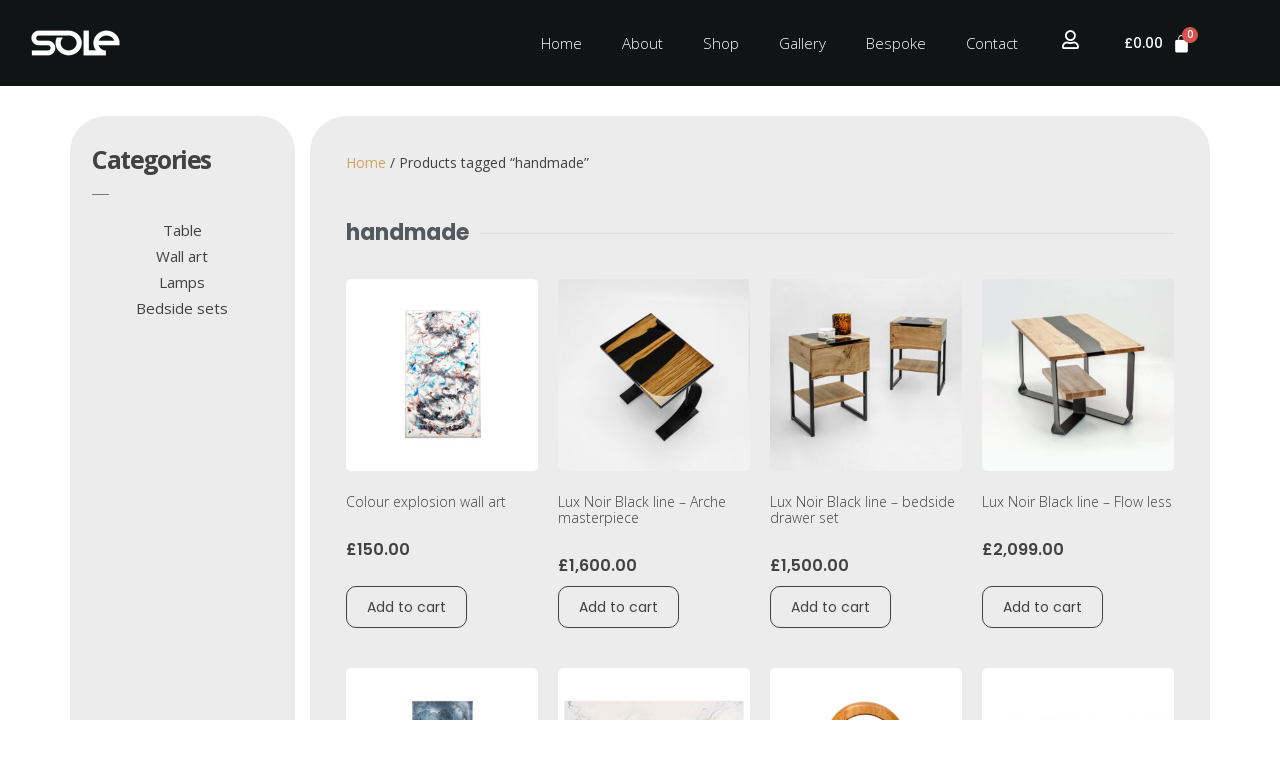

--- FILE ---
content_type: text/html; charset=UTF-8
request_url: https://solewoodcrafts.co.uk/tag-produktu/handmade/
body_size: 21259
content:
<!DOCTYPE html>
<html lang="en-US">
<head>
	<meta charset="UTF-8" />
	<meta name="viewport" content="width=device-width, initial-scale=1" />
	<link rel="profile" href="https://gmpg.org/xfn/11" />
	<link rel="pingback" href="https://solewoodcrafts.co.uk/xmlrpc.php" />
	<title>handmade &#8211; Sole Woodcrafts</title>
<meta name='robots' content='max-image-preview:large' />
<link rel='dns-prefetch' href='//www.googletagmanager.com' />
<link rel="alternate" type="application/rss+xml" title="Sole Woodcrafts &raquo; Feed" href="https://solewoodcrafts.co.uk/feed/" />
<link rel="alternate" type="application/rss+xml" title="Sole Woodcrafts &raquo; Comments Feed" href="https://solewoodcrafts.co.uk/comments/feed/" />
<link rel="alternate" type="application/rss+xml" title="Sole Woodcrafts &raquo; handmade Tag Feed" href="https://solewoodcrafts.co.uk/tag-produktu/handmade/feed/" />
<script>
window._wpemojiSettings = {"baseUrl":"https:\/\/s.w.org\/images\/core\/emoji\/14.0.0\/72x72\/","ext":".png","svgUrl":"https:\/\/s.w.org\/images\/core\/emoji\/14.0.0\/svg\/","svgExt":".svg","source":{"concatemoji":"https:\/\/solewoodcrafts.co.uk\/wp-includes\/js\/wp-emoji-release.min.js?ver=6.2.2"}};
/*! This file is auto-generated */
!function(e,a,t){var n,r,o,i=a.createElement("canvas"),p=i.getContext&&i.getContext("2d");function s(e,t){p.clearRect(0,0,i.width,i.height),p.fillText(e,0,0);e=i.toDataURL();return p.clearRect(0,0,i.width,i.height),p.fillText(t,0,0),e===i.toDataURL()}function c(e){var t=a.createElement("script");t.src=e,t.defer=t.type="text/javascript",a.getElementsByTagName("head")[0].appendChild(t)}for(o=Array("flag","emoji"),t.supports={everything:!0,everythingExceptFlag:!0},r=0;r<o.length;r++)t.supports[o[r]]=function(e){if(p&&p.fillText)switch(p.textBaseline="top",p.font="600 32px Arial",e){case"flag":return s("\ud83c\udff3\ufe0f\u200d\u26a7\ufe0f","\ud83c\udff3\ufe0f\u200b\u26a7\ufe0f")?!1:!s("\ud83c\uddfa\ud83c\uddf3","\ud83c\uddfa\u200b\ud83c\uddf3")&&!s("\ud83c\udff4\udb40\udc67\udb40\udc62\udb40\udc65\udb40\udc6e\udb40\udc67\udb40\udc7f","\ud83c\udff4\u200b\udb40\udc67\u200b\udb40\udc62\u200b\udb40\udc65\u200b\udb40\udc6e\u200b\udb40\udc67\u200b\udb40\udc7f");case"emoji":return!s("\ud83e\udef1\ud83c\udffb\u200d\ud83e\udef2\ud83c\udfff","\ud83e\udef1\ud83c\udffb\u200b\ud83e\udef2\ud83c\udfff")}return!1}(o[r]),t.supports.everything=t.supports.everything&&t.supports[o[r]],"flag"!==o[r]&&(t.supports.everythingExceptFlag=t.supports.everythingExceptFlag&&t.supports[o[r]]);t.supports.everythingExceptFlag=t.supports.everythingExceptFlag&&!t.supports.flag,t.DOMReady=!1,t.readyCallback=function(){t.DOMReady=!0},t.supports.everything||(n=function(){t.readyCallback()},a.addEventListener?(a.addEventListener("DOMContentLoaded",n,!1),e.addEventListener("load",n,!1)):(e.attachEvent("onload",n),a.attachEvent("onreadystatechange",function(){"complete"===a.readyState&&t.readyCallback()})),(e=t.source||{}).concatemoji?c(e.concatemoji):e.wpemoji&&e.twemoji&&(c(e.twemoji),c(e.wpemoji)))}(window,document,window._wpemojiSettings);
</script>
<style>
img.wp-smiley,
img.emoji {
	display: inline !important;
	border: none !important;
	box-shadow: none !important;
	height: 1em !important;
	width: 1em !important;
	margin: 0 0.07em !important;
	vertical-align: -0.1em !important;
	background: none !important;
	padding: 0 !important;
}
</style>
	<link rel='stylesheet' id='wc-blocks-integration-css' href='https://solewoodcrafts.co.uk/wp-content/plugins/woocommerce-payments/vendor/woocommerce/subscriptions-core/build/index.css?ver=5.7.2' media='all' />
<link rel='stylesheet' id='wc-blocks-checkout-style-css' href='https://solewoodcrafts.co.uk/wp-content/plugins/woocommerce-payments/dist/blocks-checkout.css?ver=1.0' media='all' />
<link rel='stylesheet' id='wpforms-modern-full-css' href='https://solewoodcrafts.co.uk/wp-content/plugins/wpforms-lite/assets/css/frontend/modern/wpforms-full.min.css?ver=1.8.9.5' media='all' />
<link rel='stylesheet' id='hello-elementor-theme-style-css' href='https://solewoodcrafts.co.uk/wp-content/themes/hello-elementor/theme.min.css?ver=2.7.1' media='all' />
<link rel='stylesheet' id='elementor-frontend-legacy-css' href='https://solewoodcrafts.co.uk/wp-content/uploads/elementor/css/custom-frontend-legacy.min.css?ver=3.13.4' media='all' />
<link rel='stylesheet' id='elementor-frontend-css' href='https://solewoodcrafts.co.uk/wp-content/uploads/elementor/css/custom-frontend.min.css?ver=1686706820' media='all' />
<link rel='stylesheet' id='eael-general-css' href='https://solewoodcrafts.co.uk/wp-content/plugins/essential-addons-for-elementor-lite/assets/front-end/css/view/general.min.css?ver=5.7.4' media='all' />
<link rel='stylesheet' id='eael-3247-css' href='https://solewoodcrafts.co.uk/wp-content/uploads/essential-addons-elementor/eael-3247.css?ver=1680737075' media='all' />
<link rel='stylesheet' id='wp-block-library-css' href='https://solewoodcrafts.co.uk/wp-includes/css/dist/block-library/style.min.css?ver=6.2.2' media='all' />
<link rel='stylesheet' id='wc-blocks-vendors-style-css' href='https://solewoodcrafts.co.uk/wp-content/plugins/woocommerce/packages/woocommerce-blocks/build/wc-blocks-vendors-style.css?ver=10.2.3' media='all' />
<link rel='stylesheet' id='wc-blocks-style-css' href='https://solewoodcrafts.co.uk/wp-content/plugins/woocommerce/packages/woocommerce-blocks/build/wc-blocks-style.css?ver=10.2.3' media='all' />
<link rel='stylesheet' id='classic-theme-styles-css' href='https://solewoodcrafts.co.uk/wp-includes/css/classic-themes.min.css?ver=6.2.2' media='all' />
<style id='global-styles-inline-css'>
body{--wp--preset--color--black: #000000;--wp--preset--color--cyan-bluish-gray: #abb8c3;--wp--preset--color--white: #ffffff;--wp--preset--color--pale-pink: #f78da7;--wp--preset--color--vivid-red: #cf2e2e;--wp--preset--color--luminous-vivid-orange: #ff6900;--wp--preset--color--luminous-vivid-amber: #fcb900;--wp--preset--color--light-green-cyan: #7bdcb5;--wp--preset--color--vivid-green-cyan: #00d084;--wp--preset--color--pale-cyan-blue: #8ed1fc;--wp--preset--color--vivid-cyan-blue: #0693e3;--wp--preset--color--vivid-purple: #9b51e0;--wp--preset--gradient--vivid-cyan-blue-to-vivid-purple: linear-gradient(135deg,rgba(6,147,227,1) 0%,rgb(155,81,224) 100%);--wp--preset--gradient--light-green-cyan-to-vivid-green-cyan: linear-gradient(135deg,rgb(122,220,180) 0%,rgb(0,208,130) 100%);--wp--preset--gradient--luminous-vivid-amber-to-luminous-vivid-orange: linear-gradient(135deg,rgba(252,185,0,1) 0%,rgba(255,105,0,1) 100%);--wp--preset--gradient--luminous-vivid-orange-to-vivid-red: linear-gradient(135deg,rgba(255,105,0,1) 0%,rgb(207,46,46) 100%);--wp--preset--gradient--very-light-gray-to-cyan-bluish-gray: linear-gradient(135deg,rgb(238,238,238) 0%,rgb(169,184,195) 100%);--wp--preset--gradient--cool-to-warm-spectrum: linear-gradient(135deg,rgb(74,234,220) 0%,rgb(151,120,209) 20%,rgb(207,42,186) 40%,rgb(238,44,130) 60%,rgb(251,105,98) 80%,rgb(254,248,76) 100%);--wp--preset--gradient--blush-light-purple: linear-gradient(135deg,rgb(255,206,236) 0%,rgb(152,150,240) 100%);--wp--preset--gradient--blush-bordeaux: linear-gradient(135deg,rgb(254,205,165) 0%,rgb(254,45,45) 50%,rgb(107,0,62) 100%);--wp--preset--gradient--luminous-dusk: linear-gradient(135deg,rgb(255,203,112) 0%,rgb(199,81,192) 50%,rgb(65,88,208) 100%);--wp--preset--gradient--pale-ocean: linear-gradient(135deg,rgb(255,245,203) 0%,rgb(182,227,212) 50%,rgb(51,167,181) 100%);--wp--preset--gradient--electric-grass: linear-gradient(135deg,rgb(202,248,128) 0%,rgb(113,206,126) 100%);--wp--preset--gradient--midnight: linear-gradient(135deg,rgb(2,3,129) 0%,rgb(40,116,252) 100%);--wp--preset--duotone--dark-grayscale: url('#wp-duotone-dark-grayscale');--wp--preset--duotone--grayscale: url('#wp-duotone-grayscale');--wp--preset--duotone--purple-yellow: url('#wp-duotone-purple-yellow');--wp--preset--duotone--blue-red: url('#wp-duotone-blue-red');--wp--preset--duotone--midnight: url('#wp-duotone-midnight');--wp--preset--duotone--magenta-yellow: url('#wp-duotone-magenta-yellow');--wp--preset--duotone--purple-green: url('#wp-duotone-purple-green');--wp--preset--duotone--blue-orange: url('#wp-duotone-blue-orange');--wp--preset--font-size--small: 13px;--wp--preset--font-size--medium: 20px;--wp--preset--font-size--large: 36px;--wp--preset--font-size--x-large: 42px;--wp--preset--spacing--20: 0.44rem;--wp--preset--spacing--30: 0.67rem;--wp--preset--spacing--40: 1rem;--wp--preset--spacing--50: 1.5rem;--wp--preset--spacing--60: 2.25rem;--wp--preset--spacing--70: 3.38rem;--wp--preset--spacing--80: 5.06rem;--wp--preset--shadow--natural: 6px 6px 9px rgba(0, 0, 0, 0.2);--wp--preset--shadow--deep: 12px 12px 50px rgba(0, 0, 0, 0.4);--wp--preset--shadow--sharp: 6px 6px 0px rgba(0, 0, 0, 0.2);--wp--preset--shadow--outlined: 6px 6px 0px -3px rgba(255, 255, 255, 1), 6px 6px rgba(0, 0, 0, 1);--wp--preset--shadow--crisp: 6px 6px 0px rgba(0, 0, 0, 1);}:where(.is-layout-flex){gap: 0.5em;}body .is-layout-flow > .alignleft{float: left;margin-inline-start: 0;margin-inline-end: 2em;}body .is-layout-flow > .alignright{float: right;margin-inline-start: 2em;margin-inline-end: 0;}body .is-layout-flow > .aligncenter{margin-left: auto !important;margin-right: auto !important;}body .is-layout-constrained > .alignleft{float: left;margin-inline-start: 0;margin-inline-end: 2em;}body .is-layout-constrained > .alignright{float: right;margin-inline-start: 2em;margin-inline-end: 0;}body .is-layout-constrained > .aligncenter{margin-left: auto !important;margin-right: auto !important;}body .is-layout-constrained > :where(:not(.alignleft):not(.alignright):not(.alignfull)){max-width: var(--wp--style--global--content-size);margin-left: auto !important;margin-right: auto !important;}body .is-layout-constrained > .alignwide{max-width: var(--wp--style--global--wide-size);}body .is-layout-flex{display: flex;}body .is-layout-flex{flex-wrap: wrap;align-items: center;}body .is-layout-flex > *{margin: 0;}:where(.wp-block-columns.is-layout-flex){gap: 2em;}.has-black-color{color: var(--wp--preset--color--black) !important;}.has-cyan-bluish-gray-color{color: var(--wp--preset--color--cyan-bluish-gray) !important;}.has-white-color{color: var(--wp--preset--color--white) !important;}.has-pale-pink-color{color: var(--wp--preset--color--pale-pink) !important;}.has-vivid-red-color{color: var(--wp--preset--color--vivid-red) !important;}.has-luminous-vivid-orange-color{color: var(--wp--preset--color--luminous-vivid-orange) !important;}.has-luminous-vivid-amber-color{color: var(--wp--preset--color--luminous-vivid-amber) !important;}.has-light-green-cyan-color{color: var(--wp--preset--color--light-green-cyan) !important;}.has-vivid-green-cyan-color{color: var(--wp--preset--color--vivid-green-cyan) !important;}.has-pale-cyan-blue-color{color: var(--wp--preset--color--pale-cyan-blue) !important;}.has-vivid-cyan-blue-color{color: var(--wp--preset--color--vivid-cyan-blue) !important;}.has-vivid-purple-color{color: var(--wp--preset--color--vivid-purple) !important;}.has-black-background-color{background-color: var(--wp--preset--color--black) !important;}.has-cyan-bluish-gray-background-color{background-color: var(--wp--preset--color--cyan-bluish-gray) !important;}.has-white-background-color{background-color: var(--wp--preset--color--white) !important;}.has-pale-pink-background-color{background-color: var(--wp--preset--color--pale-pink) !important;}.has-vivid-red-background-color{background-color: var(--wp--preset--color--vivid-red) !important;}.has-luminous-vivid-orange-background-color{background-color: var(--wp--preset--color--luminous-vivid-orange) !important;}.has-luminous-vivid-amber-background-color{background-color: var(--wp--preset--color--luminous-vivid-amber) !important;}.has-light-green-cyan-background-color{background-color: var(--wp--preset--color--light-green-cyan) !important;}.has-vivid-green-cyan-background-color{background-color: var(--wp--preset--color--vivid-green-cyan) !important;}.has-pale-cyan-blue-background-color{background-color: var(--wp--preset--color--pale-cyan-blue) !important;}.has-vivid-cyan-blue-background-color{background-color: var(--wp--preset--color--vivid-cyan-blue) !important;}.has-vivid-purple-background-color{background-color: var(--wp--preset--color--vivid-purple) !important;}.has-black-border-color{border-color: var(--wp--preset--color--black) !important;}.has-cyan-bluish-gray-border-color{border-color: var(--wp--preset--color--cyan-bluish-gray) !important;}.has-white-border-color{border-color: var(--wp--preset--color--white) !important;}.has-pale-pink-border-color{border-color: var(--wp--preset--color--pale-pink) !important;}.has-vivid-red-border-color{border-color: var(--wp--preset--color--vivid-red) !important;}.has-luminous-vivid-orange-border-color{border-color: var(--wp--preset--color--luminous-vivid-orange) !important;}.has-luminous-vivid-amber-border-color{border-color: var(--wp--preset--color--luminous-vivid-amber) !important;}.has-light-green-cyan-border-color{border-color: var(--wp--preset--color--light-green-cyan) !important;}.has-vivid-green-cyan-border-color{border-color: var(--wp--preset--color--vivid-green-cyan) !important;}.has-pale-cyan-blue-border-color{border-color: var(--wp--preset--color--pale-cyan-blue) !important;}.has-vivid-cyan-blue-border-color{border-color: var(--wp--preset--color--vivid-cyan-blue) !important;}.has-vivid-purple-border-color{border-color: var(--wp--preset--color--vivid-purple) !important;}.has-vivid-cyan-blue-to-vivid-purple-gradient-background{background: var(--wp--preset--gradient--vivid-cyan-blue-to-vivid-purple) !important;}.has-light-green-cyan-to-vivid-green-cyan-gradient-background{background: var(--wp--preset--gradient--light-green-cyan-to-vivid-green-cyan) !important;}.has-luminous-vivid-amber-to-luminous-vivid-orange-gradient-background{background: var(--wp--preset--gradient--luminous-vivid-amber-to-luminous-vivid-orange) !important;}.has-luminous-vivid-orange-to-vivid-red-gradient-background{background: var(--wp--preset--gradient--luminous-vivid-orange-to-vivid-red) !important;}.has-very-light-gray-to-cyan-bluish-gray-gradient-background{background: var(--wp--preset--gradient--very-light-gray-to-cyan-bluish-gray) !important;}.has-cool-to-warm-spectrum-gradient-background{background: var(--wp--preset--gradient--cool-to-warm-spectrum) !important;}.has-blush-light-purple-gradient-background{background: var(--wp--preset--gradient--blush-light-purple) !important;}.has-blush-bordeaux-gradient-background{background: var(--wp--preset--gradient--blush-bordeaux) !important;}.has-luminous-dusk-gradient-background{background: var(--wp--preset--gradient--luminous-dusk) !important;}.has-pale-ocean-gradient-background{background: var(--wp--preset--gradient--pale-ocean) !important;}.has-electric-grass-gradient-background{background: var(--wp--preset--gradient--electric-grass) !important;}.has-midnight-gradient-background{background: var(--wp--preset--gradient--midnight) !important;}.has-small-font-size{font-size: var(--wp--preset--font-size--small) !important;}.has-medium-font-size{font-size: var(--wp--preset--font-size--medium) !important;}.has-large-font-size{font-size: var(--wp--preset--font-size--large) !important;}.has-x-large-font-size{font-size: var(--wp--preset--font-size--x-large) !important;}
.wp-block-navigation a:where(:not(.wp-element-button)){color: inherit;}
:where(.wp-block-columns.is-layout-flex){gap: 2em;}
.wp-block-pullquote{font-size: 1.5em;line-height: 1.6;}
</style>
<link rel='stylesheet' id='woocommerce-layout-css' href='https://solewoodcrafts.co.uk/wp-content/plugins/woocommerce/assets/css/woocommerce-layout.css?ver=7.8.0' media='all' />
<link rel='stylesheet' id='woocommerce-smallscreen-css' href='https://solewoodcrafts.co.uk/wp-content/plugins/woocommerce/assets/css/woocommerce-smallscreen.css?ver=7.8.0' media='only screen and (max-width: 768px)' />
<link rel='stylesheet' id='woocommerce-general-css' href='https://solewoodcrafts.co.uk/wp-content/plugins/woocommerce/assets/css/woocommerce.css?ver=7.8.0' media='all' />
<style id='woocommerce-inline-inline-css'>
.woocommerce form .form-row .required { visibility: visible; }
</style>
<link rel='stylesheet' id='hfe-style-css' href='https://solewoodcrafts.co.uk/wp-content/plugins/header-footer-elementor/assets/css/header-footer-elementor.css?ver=1.6.14' media='all' />
<link rel='stylesheet' id='elementor-icons-css' href='https://solewoodcrafts.co.uk/wp-content/plugins/elementor/assets/lib/eicons/css/elementor-icons.min.css?ver=5.20.0' media='all' />
<style id='elementor-icons-inline-css'>

		.elementor-add-new-section .elementor-add-templately-promo-button{
            background-color: #5d4fff;
            background-image: url(https://solewoodcrafts.co.uk/wp-content/plugins/essential-addons-for-elementor-lite/assets/admin/images/templately/logo-icon.svg);
            background-repeat: no-repeat;
            background-position: center center;
            position: relative;
        }
        
		.elementor-add-new-section .elementor-add-templately-promo-button > i{
            height: 12px;
        }
        
        body .elementor-add-new-section .elementor-add-section-area-button {
            margin-left: 0;
        }

		.elementor-add-new-section .elementor-add-templately-promo-button{
            background-color: #5d4fff;
            background-image: url(https://solewoodcrafts.co.uk/wp-content/plugins/essential-addons-for-elementor-lite/assets/admin/images/templately/logo-icon.svg);
            background-repeat: no-repeat;
            background-position: center center;
            position: relative;
        }
        
		.elementor-add-new-section .elementor-add-templately-promo-button > i{
            height: 12px;
        }
        
        body .elementor-add-new-section .elementor-add-section-area-button {
            margin-left: 0;
        }

		.elementor-add-new-section .elementor-add-templately-promo-button{
            background-color: #5d4fff;
            background-image: url(https://solewoodcrafts.co.uk/wp-content/plugins/essential-addons-for-elementor-lite/assets/admin/images/templately/logo-icon.svg);
            background-repeat: no-repeat;
            background-position: center center;
            position: relative;
        }
        
		.elementor-add-new-section .elementor-add-templately-promo-button > i{
            height: 12px;
        }
        
        body .elementor-add-new-section .elementor-add-section-area-button {
            margin-left: 0;
        }

		.elementor-add-new-section .elementor-add-templately-promo-button{
            background-color: #5d4fff;
            background-image: url(https://solewoodcrafts.co.uk/wp-content/plugins/essential-addons-for-elementor-lite/assets/admin/images/templately/logo-icon.svg);
            background-repeat: no-repeat;
            background-position: center center;
            position: relative;
        }
        
		.elementor-add-new-section .elementor-add-templately-promo-button > i{
            height: 12px;
        }
        
        body .elementor-add-new-section .elementor-add-section-area-button {
            margin-left: 0;
        }
</style>
<link rel='stylesheet' id='swiper-css' href='https://solewoodcrafts.co.uk/wp-content/plugins/elementor/assets/lib/swiper/css/swiper.min.css?ver=5.3.6' media='all' />
<link rel='stylesheet' id='elementor-post-5-css' href='https://solewoodcrafts.co.uk/wp-content/uploads/elementor/css/post-5.css?ver=1686706820' media='all' />
<link rel='stylesheet' id='elementor-pro-css' href='https://solewoodcrafts.co.uk/wp-content/uploads/elementor/css/custom-pro-frontend.min.css?ver=1686706820' media='all' />
<link rel='stylesheet' id='elementor-global-css' href='https://solewoodcrafts.co.uk/wp-content/uploads/elementor/css/global.css?ver=1686706821' media='all' />
<link rel='stylesheet' id='elementor-post-2587-css' href='https://solewoodcrafts.co.uk/wp-content/uploads/elementor/css/post-2587.css?ver=1686706821' media='all' />
<link rel='stylesheet' id='hfe-widgets-style-css' href='https://solewoodcrafts.co.uk/wp-content/plugins/header-footer-elementor/inc/widgets-css/frontend.css?ver=1.6.14' media='all' />
<link rel='stylesheet' id='eael-2596-css' href='https://solewoodcrafts.co.uk/wp-content/uploads/essential-addons-elementor/eael-2596.css?ver=1680737075' media='all' />
<link rel='stylesheet' id='elementor-post-2596-css' href='https://solewoodcrafts.co.uk/wp-content/uploads/elementor/css/post-2596.css?ver=1686706821' media='all' />
<link rel='stylesheet' id='hello-elementor-css' href='https://solewoodcrafts.co.uk/wp-content/themes/hello-elementor/style.min.css?ver=2.7.1' media='all' />
<link rel='stylesheet' id='elementor-post-3040-css' href='https://solewoodcrafts.co.uk/wp-content/uploads/elementor/css/post-3040.css?ver=1686713237' media='all' />
<link rel='stylesheet' id='elementor-post-3247-css' href='https://solewoodcrafts.co.uk/wp-content/uploads/elementor/css/post-3247.css?ver=1686706821' media='all' />
<link rel='stylesheet' id='google-fonts-1-css' href='https://fonts.googleapis.com/css?family=Roboto%3A100%2C100italic%2C200%2C200italic%2C300%2C300italic%2C400%2C400italic%2C500%2C500italic%2C600%2C600italic%2C700%2C700italic%2C800%2C800italic%2C900%2C900italic%7CRoboto+Slab%3A100%2C100italic%2C200%2C200italic%2C300%2C300italic%2C400%2C400italic%2C500%2C500italic%2C600%2C600italic%2C700%2C700italic%2C800%2C800italic%2C900%2C900italic%7COpen+Sans%3A100%2C100italic%2C200%2C200italic%2C300%2C300italic%2C400%2C400italic%2C500%2C500italic%2C600%2C600italic%2C700%2C700italic%2C800%2C800italic%2C900%2C900italic%7CPoppins%3A100%2C100italic%2C200%2C200italic%2C300%2C300italic%2C400%2C400italic%2C500%2C500italic%2C600%2C600italic%2C700%2C700italic%2C800%2C800italic%2C900%2C900italic&#038;display=swap&#038;ver=6.2.2' media='all' />
<link rel='stylesheet' id='elementor-icons-shared-0-css' href='https://solewoodcrafts.co.uk/wp-content/plugins/elementor/assets/lib/font-awesome/css/fontawesome.min.css?ver=5.15.3' media='all' />
<link rel='stylesheet' id='elementor-icons-fa-solid-css' href='https://solewoodcrafts.co.uk/wp-content/plugins/elementor/assets/lib/font-awesome/css/solid.min.css?ver=5.15.3' media='all' />
<link rel='stylesheet' id='elementor-icons-fa-regular-css' href='https://solewoodcrafts.co.uk/wp-content/plugins/elementor/assets/lib/font-awesome/css/regular.min.css?ver=5.15.3' media='all' />
<link rel='stylesheet' id='elementor-icons-fa-brands-css' href='https://solewoodcrafts.co.uk/wp-content/plugins/elementor/assets/lib/font-awesome/css/brands.min.css?ver=5.15.3' media='all' />
<link rel="preconnect" href="https://fonts.gstatic.com/" crossorigin><script src='https://solewoodcrafts.co.uk/wp-includes/js/jquery/jquery.min.js?ver=3.6.4' id='jquery-core-js'></script>
<script src='https://solewoodcrafts.co.uk/wp-includes/js/jquery/jquery-migrate.min.js?ver=3.4.0' id='jquery-migrate-js'></script>
<script id='google-analytics-opt-out-js-after'>
			var gaProperty = 'G-08J33GGZJ3';
			var disableStr = 'ga-disable-' + gaProperty;
			if ( document.cookie.indexOf( disableStr + '=true' ) > -1 ) {
				window[disableStr] = true;
			}
			function gaOptout() {
				document.cookie = disableStr + '=true; expires=Thu, 31 Dec 2099 23:59:59 UTC; path=/';
				window[disableStr] = true;
			}
</script>
<script async src='https://www.googletagmanager.com/gtag/js?id=G-08J33GGZJ3' id='google-tag-manager-js'></script>
<script id='google-tag-manager-js-after'>
		window.dataLayer = window.dataLayer || [];
		function gtag(){dataLayer.push(arguments);}
		gtag('js', new Date());
		gtag('set', 'developer_id.dOGY3NW', true);

		gtag('config', 'G-08J33GGZJ3', {
			'allow_google_signals': true,
			'link_attribution': true,
			'anonymize_ip': true,
			'linker':{
				'domains': [],
				'allow_incoming': false,
			},
			'custom_map': {
				'dimension1': 'logged_in'
			},
			'logged_in': 'no'
		} );

		
		
</script>
<script id='WCPAY_ASSETS-js-extra'>
var wcpayAssets = {"url":"https:\/\/solewoodcrafts.co.uk\/wp-content\/plugins\/woocommerce-payments\/dist\/"};
</script>
<link rel="https://api.w.org/" href="https://solewoodcrafts.co.uk/wp-json/" /><link rel="alternate" type="application/json" href="https://solewoodcrafts.co.uk/wp-json/wp/v2/product_tag/50" /><link rel="EditURI" type="application/rsd+xml" title="RSD" href="https://solewoodcrafts.co.uk/xmlrpc.php?rsd" />
<link rel="wlwmanifest" type="application/wlwmanifest+xml" href="https://solewoodcrafts.co.uk/wp-includes/wlwmanifest.xml" />
<meta name="generator" content="WordPress 6.2.2" />
<meta name="generator" content="WooCommerce 7.8.0" />
				<style type="text/css" id="cst_font_data">
					@font-face {font-family: "SoleWoodCrafts";font-display: auto;font-fallback: ;font-weight: 400;src: url(https://solewoodcrafts.co.uk/wp-content/uploads/2023/04/Sole-Woodcrafts-Ltd.woff) format('woff'), url(https://solewoodcrafts.co.uk/wp-content/uploads/2023/04/Sole-Woodcrafts-Ltd.ttf) format('TrueType'), url(https://solewoodcrafts.co.uk/wp-content/uploads/2023/04/Sole-Woodcrafts-Ltd.eot) format('eot'), url(https://solewoodcrafts.co.uk/wp-content/uploads/2023/04/Sole-Woodcrafts-Ltd.otf) format('OpenType');}				</style>
					<noscript><style>.woocommerce-product-gallery{ opacity: 1 !important; }</style></noscript>
	<meta name="generator" content="Elementor 3.13.4; settings: css_print_method-external, google_font-enabled, font_display-swap">
<link rel="icon" href="https://solewoodcrafts.co.uk/wp-content/uploads/2022/11/cropped-Sole-Woodcrafts-Logo-100x100.png" sizes="32x32" />
<link rel="icon" href="https://solewoodcrafts.co.uk/wp-content/uploads/2022/11/cropped-Sole-Woodcrafts-Logo-300x300.png" sizes="192x192" />
<link rel="apple-touch-icon" href="https://solewoodcrafts.co.uk/wp-content/uploads/2022/11/cropped-Sole-Woodcrafts-Logo-300x300.png" />
<meta name="msapplication-TileImage" content="https://solewoodcrafts.co.uk/wp-content/uploads/2022/11/cropped-Sole-Woodcrafts-Logo-300x300.png" />
<style id="wpforms-css-vars-root">
				:root {
					--wpforms-field-border-radius: 3px;
--wpforms-field-border-style: solid;
--wpforms-field-border-size: 1px;
--wpforms-field-background-color: #ffffff;
--wpforms-field-border-color: rgba( 0, 0, 0, 0.25 );
--wpforms-field-border-color-spare: rgba( 0, 0, 0, 0.25 );
--wpforms-field-text-color: rgba( 0, 0, 0, 0.7 );
--wpforms-field-menu-color: #ffffff;
--wpforms-label-color: rgba( 0, 0, 0, 0.85 );
--wpforms-label-sublabel-color: rgba( 0, 0, 0, 0.55 );
--wpforms-label-error-color: #d63637;
--wpforms-button-border-radius: 3px;
--wpforms-button-border-style: none;
--wpforms-button-border-size: 1px;
--wpforms-button-background-color: #066aab;
--wpforms-button-border-color: #066aab;
--wpforms-button-text-color: #ffffff;
--wpforms-page-break-color: #066aab;
--wpforms-background-image: none;
--wpforms-background-position: center center;
--wpforms-background-repeat: no-repeat;
--wpforms-background-size: cover;
--wpforms-background-width: 100px;
--wpforms-background-height: 100px;
--wpforms-background-color: rgba( 0, 0, 0, 0 );
--wpforms-background-url: none;
--wpforms-container-padding: 0px;
--wpforms-container-border-style: none;
--wpforms-container-border-width: 1px;
--wpforms-container-border-color: #000000;
--wpforms-container-border-radius: 3px;
--wpforms-field-size-input-height: 43px;
--wpforms-field-size-input-spacing: 15px;
--wpforms-field-size-font-size: 16px;
--wpforms-field-size-line-height: 19px;
--wpforms-field-size-padding-h: 14px;
--wpforms-field-size-checkbox-size: 16px;
--wpforms-field-size-sublabel-spacing: 5px;
--wpforms-field-size-icon-size: 1;
--wpforms-label-size-font-size: 16px;
--wpforms-label-size-line-height: 19px;
--wpforms-label-size-sublabel-font-size: 14px;
--wpforms-label-size-sublabel-line-height: 17px;
--wpforms-button-size-font-size: 17px;
--wpforms-button-size-height: 41px;
--wpforms-button-size-padding-h: 15px;
--wpforms-button-size-margin-top: 10px;
--wpforms-container-shadow-size-box-shadow: none;

				}
			</style></head>

<body data-rsssl=1 class="archive tax-product_tag term-handmade term-50 wp-custom-logo theme-hello-elementor woocommerce woocommerce-page woocommerce-no-js ehf-header ehf-footer ehf-template-hello-elementor ehf-stylesheet-hello-elementor elementor-default elementor-template-full-width elementor-kit-5 elementor-page-3040">
<svg xmlns="http://www.w3.org/2000/svg" viewBox="0 0 0 0" width="0" height="0" focusable="false" role="none" style="visibility: hidden; position: absolute; left: -9999px; overflow: hidden;" ><defs><filter id="wp-duotone-dark-grayscale"><feColorMatrix color-interpolation-filters="sRGB" type="matrix" values=" .299 .587 .114 0 0 .299 .587 .114 0 0 .299 .587 .114 0 0 .299 .587 .114 0 0 " /><feComponentTransfer color-interpolation-filters="sRGB" ><feFuncR type="table" tableValues="0 0.49803921568627" /><feFuncG type="table" tableValues="0 0.49803921568627" /><feFuncB type="table" tableValues="0 0.49803921568627" /><feFuncA type="table" tableValues="1 1" /></feComponentTransfer><feComposite in2="SourceGraphic" operator="in" /></filter></defs></svg><svg xmlns="http://www.w3.org/2000/svg" viewBox="0 0 0 0" width="0" height="0" focusable="false" role="none" style="visibility: hidden; position: absolute; left: -9999px; overflow: hidden;" ><defs><filter id="wp-duotone-grayscale"><feColorMatrix color-interpolation-filters="sRGB" type="matrix" values=" .299 .587 .114 0 0 .299 .587 .114 0 0 .299 .587 .114 0 0 .299 .587 .114 0 0 " /><feComponentTransfer color-interpolation-filters="sRGB" ><feFuncR type="table" tableValues="0 1" /><feFuncG type="table" tableValues="0 1" /><feFuncB type="table" tableValues="0 1" /><feFuncA type="table" tableValues="1 1" /></feComponentTransfer><feComposite in2="SourceGraphic" operator="in" /></filter></defs></svg><svg xmlns="http://www.w3.org/2000/svg" viewBox="0 0 0 0" width="0" height="0" focusable="false" role="none" style="visibility: hidden; position: absolute; left: -9999px; overflow: hidden;" ><defs><filter id="wp-duotone-purple-yellow"><feColorMatrix color-interpolation-filters="sRGB" type="matrix" values=" .299 .587 .114 0 0 .299 .587 .114 0 0 .299 .587 .114 0 0 .299 .587 .114 0 0 " /><feComponentTransfer color-interpolation-filters="sRGB" ><feFuncR type="table" tableValues="0.54901960784314 0.98823529411765" /><feFuncG type="table" tableValues="0 1" /><feFuncB type="table" tableValues="0.71764705882353 0.25490196078431" /><feFuncA type="table" tableValues="1 1" /></feComponentTransfer><feComposite in2="SourceGraphic" operator="in" /></filter></defs></svg><svg xmlns="http://www.w3.org/2000/svg" viewBox="0 0 0 0" width="0" height="0" focusable="false" role="none" style="visibility: hidden; position: absolute; left: -9999px; overflow: hidden;" ><defs><filter id="wp-duotone-blue-red"><feColorMatrix color-interpolation-filters="sRGB" type="matrix" values=" .299 .587 .114 0 0 .299 .587 .114 0 0 .299 .587 .114 0 0 .299 .587 .114 0 0 " /><feComponentTransfer color-interpolation-filters="sRGB" ><feFuncR type="table" tableValues="0 1" /><feFuncG type="table" tableValues="0 0.27843137254902" /><feFuncB type="table" tableValues="0.5921568627451 0.27843137254902" /><feFuncA type="table" tableValues="1 1" /></feComponentTransfer><feComposite in2="SourceGraphic" operator="in" /></filter></defs></svg><svg xmlns="http://www.w3.org/2000/svg" viewBox="0 0 0 0" width="0" height="0" focusable="false" role="none" style="visibility: hidden; position: absolute; left: -9999px; overflow: hidden;" ><defs><filter id="wp-duotone-midnight"><feColorMatrix color-interpolation-filters="sRGB" type="matrix" values=" .299 .587 .114 0 0 .299 .587 .114 0 0 .299 .587 .114 0 0 .299 .587 .114 0 0 " /><feComponentTransfer color-interpolation-filters="sRGB" ><feFuncR type="table" tableValues="0 0" /><feFuncG type="table" tableValues="0 0.64705882352941" /><feFuncB type="table" tableValues="0 1" /><feFuncA type="table" tableValues="1 1" /></feComponentTransfer><feComposite in2="SourceGraphic" operator="in" /></filter></defs></svg><svg xmlns="http://www.w3.org/2000/svg" viewBox="0 0 0 0" width="0" height="0" focusable="false" role="none" style="visibility: hidden; position: absolute; left: -9999px; overflow: hidden;" ><defs><filter id="wp-duotone-magenta-yellow"><feColorMatrix color-interpolation-filters="sRGB" type="matrix" values=" .299 .587 .114 0 0 .299 .587 .114 0 0 .299 .587 .114 0 0 .299 .587 .114 0 0 " /><feComponentTransfer color-interpolation-filters="sRGB" ><feFuncR type="table" tableValues="0.78039215686275 1" /><feFuncG type="table" tableValues="0 0.94901960784314" /><feFuncB type="table" tableValues="0.35294117647059 0.47058823529412" /><feFuncA type="table" tableValues="1 1" /></feComponentTransfer><feComposite in2="SourceGraphic" operator="in" /></filter></defs></svg><svg xmlns="http://www.w3.org/2000/svg" viewBox="0 0 0 0" width="0" height="0" focusable="false" role="none" style="visibility: hidden; position: absolute; left: -9999px; overflow: hidden;" ><defs><filter id="wp-duotone-purple-green"><feColorMatrix color-interpolation-filters="sRGB" type="matrix" values=" .299 .587 .114 0 0 .299 .587 .114 0 0 .299 .587 .114 0 0 .299 .587 .114 0 0 " /><feComponentTransfer color-interpolation-filters="sRGB" ><feFuncR type="table" tableValues="0.65098039215686 0.40392156862745" /><feFuncG type="table" tableValues="0 1" /><feFuncB type="table" tableValues="0.44705882352941 0.4" /><feFuncA type="table" tableValues="1 1" /></feComponentTransfer><feComposite in2="SourceGraphic" operator="in" /></filter></defs></svg><svg xmlns="http://www.w3.org/2000/svg" viewBox="0 0 0 0" width="0" height="0" focusable="false" role="none" style="visibility: hidden; position: absolute; left: -9999px; overflow: hidden;" ><defs><filter id="wp-duotone-blue-orange"><feColorMatrix color-interpolation-filters="sRGB" type="matrix" values=" .299 .587 .114 0 0 .299 .587 .114 0 0 .299 .587 .114 0 0 .299 .587 .114 0 0 " /><feComponentTransfer color-interpolation-filters="sRGB" ><feFuncR type="table" tableValues="0.098039215686275 1" /><feFuncG type="table" tableValues="0 0.66274509803922" /><feFuncB type="table" tableValues="0.84705882352941 0.41960784313725" /><feFuncA type="table" tableValues="1 1" /></feComponentTransfer><feComposite in2="SourceGraphic" operator="in" /></filter></defs></svg><div id="page" class="hfeed site">

		<header id="masthead" itemscope="itemscope" itemtype="https://schema.org/WPHeader">
			<p class="main-title bhf-hidden" itemprop="headline"><a href="https://solewoodcrafts.co.uk" title="Sole Woodcrafts" rel="home">Sole Woodcrafts</a></p>
					<div data-elementor-type="wp-post" data-elementor-id="2587" class="elementor elementor-2587">
						<div class="elementor-inner">
				<div class="elementor-section-wrap">
									<section class="elementor-section elementor-top-section elementor-element elementor-element-e186e36 elementor-section-content-top elementor-hidden-tablet elementor-hidden-mobile elementor-section-boxed elementor-section-height-default elementor-section-height-default" data-id="e186e36" data-element_type="section" data-settings="{&quot;background_background&quot;:&quot;classic&quot;,&quot;sticky&quot;:&quot;top&quot;,&quot;sticky_on&quot;:[&quot;desktop&quot;,&quot;tablet&quot;,&quot;mobile&quot;],&quot;sticky_offset&quot;:0,&quot;sticky_effects_offset&quot;:0}">
						<div class="elementor-container elementor-column-gap-default">
							<div class="elementor-row">
					<div class="elementor-column elementor-col-25 elementor-top-column elementor-element elementor-element-c251910" data-id="c251910" data-element_type="column">
			<div class="elementor-column-wrap elementor-element-populated">
							<div class="elementor-widget-wrap">
						<div class="elementor-element elementor-element-0b242e5 elementor-widget elementor-widget-image" data-id="0b242e5" data-element_type="widget" data-widget_type="image.default">
				<div class="elementor-widget-container">
								<div class="elementor-image">
													<a href="https://solewoodcrafts.co.uk/?page_id=2436">
							<img src="https://solewoodcrafts.co.uk/wp-content/uploads/elementor/thumbs/logobialemale-e1668023639816-q6urkncp7sjmlnky4unkigfyvehxzm1uj6gg1q1txc.png" title="logobialemale-e1668023639816.png" alt="logobialemale-e1668023639816.png" loading="lazy" />								</a>
														</div>
						</div>
				</div>
						</div>
					</div>
		</div>
				<div class="elementor-column elementor-col-25 elementor-top-column elementor-element elementor-element-3ca8e1e" data-id="3ca8e1e" data-element_type="column">
			<div class="elementor-column-wrap elementor-element-populated">
							<div class="elementor-widget-wrap">
						<div class="elementor-element elementor-element-8570e36 elementor-nav-menu__align-right elementor-nav-menu__text-align-center elementor-nav-menu--dropdown-tablet elementor-nav-menu--toggle elementor-nav-menu--burger elementor-widget elementor-widget-nav-menu" data-id="8570e36" data-element_type="widget" data-settings="{&quot;toggle_icon_hover_animation&quot;:&quot;grow&quot;,&quot;layout&quot;:&quot;horizontal&quot;,&quot;submenu_icon&quot;:{&quot;value&quot;:&quot;&lt;i class=\&quot;fas fa-caret-down\&quot;&gt;&lt;\/i&gt;&quot;,&quot;library&quot;:&quot;fa-solid&quot;},&quot;toggle&quot;:&quot;burger&quot;}" data-widget_type="nav-menu.default">
				<div class="elementor-widget-container">
						<nav class="elementor-nav-menu--main elementor-nav-menu__container elementor-nav-menu--layout-horizontal e--pointer-text e--animation-grow">
				<ul id="menu-1-8570e36" class="elementor-nav-menu"><li class="menu-item menu-item-type-post_type menu-item-object-page menu-item-home menu-item-2610"><a href="https://solewoodcrafts.co.uk/" class="elementor-item">Home</a></li>
<li class="menu-item menu-item-type-post_type menu-item-object-page menu-item-2608"><a href="https://solewoodcrafts.co.uk/about/" class="elementor-item">About</a></li>
<li class="menu-item menu-item-type-post_type menu-item-object-page menu-item-2611"><a href="https://solewoodcrafts.co.uk/shop/" class="elementor-item">Shop</a></li>
<li class="menu-item menu-item-type-post_type menu-item-object-page menu-item-2606"><a href="https://solewoodcrafts.co.uk/gallery/" class="elementor-item">Gallery</a></li>
<li class="menu-item menu-item-type-post_type menu-item-object-page menu-item-2609"><a href="https://solewoodcrafts.co.uk/bespoke/" class="elementor-item">Bespoke</a></li>
<li class="menu-item menu-item-type-post_type menu-item-object-page menu-item-2607"><a href="https://solewoodcrafts.co.uk/contact/" class="elementor-item">Contact</a></li>
</ul>			</nav>
					<div class="elementor-menu-toggle" role="button" tabindex="0" aria-label="Menu Toggle" aria-expanded="false">
			<i aria-hidden="true" role="presentation" class="elementor-menu-toggle__icon--open elementor-animation-grow eicon-menu-bar"></i><i aria-hidden="true" role="presentation" class="elementor-menu-toggle__icon--close elementor-animation-grow eicon-close"></i>			<span class="elementor-screen-only">Menu</span>
		</div>
					<nav class="elementor-nav-menu--dropdown elementor-nav-menu__container" aria-hidden="true">
				<ul id="menu-2-8570e36" class="elementor-nav-menu"><li class="menu-item menu-item-type-post_type menu-item-object-page menu-item-home menu-item-2610"><a href="https://solewoodcrafts.co.uk/" class="elementor-item" tabindex="-1">Home</a></li>
<li class="menu-item menu-item-type-post_type menu-item-object-page menu-item-2608"><a href="https://solewoodcrafts.co.uk/about/" class="elementor-item" tabindex="-1">About</a></li>
<li class="menu-item menu-item-type-post_type menu-item-object-page menu-item-2611"><a href="https://solewoodcrafts.co.uk/shop/" class="elementor-item" tabindex="-1">Shop</a></li>
<li class="menu-item menu-item-type-post_type menu-item-object-page menu-item-2606"><a href="https://solewoodcrafts.co.uk/gallery/" class="elementor-item" tabindex="-1">Gallery</a></li>
<li class="menu-item menu-item-type-post_type menu-item-object-page menu-item-2609"><a href="https://solewoodcrafts.co.uk/bespoke/" class="elementor-item" tabindex="-1">Bespoke</a></li>
<li class="menu-item menu-item-type-post_type menu-item-object-page menu-item-2607"><a href="https://solewoodcrafts.co.uk/contact/" class="elementor-item" tabindex="-1">Contact</a></li>
</ul>			</nav>
				</div>
				</div>
						</div>
					</div>
		</div>
				<div class="elementor-column elementor-col-25 elementor-top-column elementor-element elementor-element-468d9ff" data-id="468d9ff" data-element_type="column">
			<div class="elementor-column-wrap elementor-element-populated">
							<div class="elementor-widget-wrap">
						<div class="elementor-element elementor-element-5c51853 elementor-view-default elementor-widget elementor-widget-icon" data-id="5c51853" data-element_type="widget" data-widget_type="icon.default">
				<div class="elementor-widget-container">
					<div class="elementor-icon-wrapper">
			<a class="elementor-icon elementor-animation-grow" href="https://solewoodcrafts.co.uk/?page_id=14">
			<i aria-hidden="true" class="far fa-user"></i>			</a>
		</div>
				</div>
				</div>
						</div>
					</div>
		</div>
				<div class="elementor-column elementor-col-25 elementor-top-column elementor-element elementor-element-73a010d" data-id="73a010d" data-element_type="column">
			<div class="elementor-column-wrap elementor-element-populated">
							<div class="elementor-widget-wrap">
						<div class="elementor-element elementor-element-8784dd5 toggle-icon--bag-solid elementor-align-left hfe-menu-cart--items-indicator-bubble hfe-menu-cart--show-subtotal-yes elementor-widget elementor-widget-hfe-cart" data-id="8784dd5" data-element_type="widget" data-settings="{&quot;align&quot;:&quot;left&quot;,&quot;toggle_button_padding&quot;:{&quot;unit&quot;:&quot;px&quot;,&quot;top&quot;:&quot;&quot;,&quot;right&quot;:&quot;&quot;,&quot;bottom&quot;:&quot;&quot;,&quot;left&quot;:&quot;&quot;,&quot;isLinked&quot;:true},&quot;toggle_button_padding_tablet&quot;:{&quot;unit&quot;:&quot;px&quot;,&quot;top&quot;:&quot;&quot;,&quot;right&quot;:&quot;&quot;,&quot;bottom&quot;:&quot;&quot;,&quot;left&quot;:&quot;&quot;,&quot;isLinked&quot;:true},&quot;toggle_button_padding_mobile&quot;:{&quot;unit&quot;:&quot;px&quot;,&quot;top&quot;:&quot;&quot;,&quot;right&quot;:&quot;&quot;,&quot;bottom&quot;:&quot;&quot;,&quot;left&quot;:&quot;&quot;,&quot;isLinked&quot;:true}}" data-widget_type="hfe-cart.default">
				<div class="elementor-widget-container">
			
		<div class="hfe-masthead-custom-menu-items woocommerce-custom-menu-item">
			<div id="hfe-site-header-cart" class="hfe-site-header-cart hfe-menu-cart-with-border">
				<div class="hfe-site-header-cart-li current-menu-item">
				
					<div class="hfe-menu-cart__toggle elementor-button-wrapper">
						<a id="hfe-menu-cart__toggle_button" href="https://solewoodcrafts.co.uk/cart/" class="elementor-button hfe-cart-container">
															<span class="elementor-button-text hfe-subtotal">
									<span class="woocommerce-Price-amount amount"><bdi><span class="woocommerce-Price-currencySymbol">&pound;</span>0.00</bdi></span>								</span>
														<span class="elementor-button-icon" data-counter="0">
								<i class="eicon" aria-hidden="true"></i>
								<span class="elementor-screen-only">
									Cart								</span>
							</span>
						</a>	
					</div>
				            
				</div>
			</div>
		</div> 
				</div>
				</div>
						</div>
					</div>
		</div>
								</div>
					</div>
		</section>
				<section class="elementor-section elementor-top-section elementor-element elementor-element-a9492b3 elementor-section-content-top elementor-hidden-desktop elementor-section-boxed elementor-section-height-default elementor-section-height-default" data-id="a9492b3" data-element_type="section" data-settings="{&quot;background_background&quot;:&quot;classic&quot;,&quot;sticky&quot;:&quot;top&quot;,&quot;sticky_on&quot;:[&quot;desktop&quot;,&quot;tablet&quot;,&quot;mobile&quot;],&quot;sticky_offset&quot;:0,&quot;sticky_effects_offset&quot;:0}">
						<div class="elementor-container elementor-column-gap-default">
							<div class="elementor-row">
					<div class="elementor-column elementor-col-25 elementor-top-column elementor-element elementor-element-f1b6a17" data-id="f1b6a17" data-element_type="column">
			<div class="elementor-column-wrap elementor-element-populated">
							<div class="elementor-widget-wrap">
						<div class="elementor-element elementor-element-de9173c elementor-widget elementor-widget-site-logo" data-id="de9173c" data-element_type="widget" data-settings="{&quot;align_mobile&quot;:&quot;left&quot;,&quot;align&quot;:&quot;center&quot;,&quot;width&quot;:{&quot;unit&quot;:&quot;%&quot;,&quot;size&quot;:&quot;&quot;,&quot;sizes&quot;:[]},&quot;width_tablet&quot;:{&quot;unit&quot;:&quot;%&quot;,&quot;size&quot;:&quot;&quot;,&quot;sizes&quot;:[]},&quot;width_mobile&quot;:{&quot;unit&quot;:&quot;%&quot;,&quot;size&quot;:&quot;&quot;,&quot;sizes&quot;:[]},&quot;space&quot;:{&quot;unit&quot;:&quot;%&quot;,&quot;size&quot;:&quot;&quot;,&quot;sizes&quot;:[]},&quot;space_tablet&quot;:{&quot;unit&quot;:&quot;%&quot;,&quot;size&quot;:&quot;&quot;,&quot;sizes&quot;:[]},&quot;space_mobile&quot;:{&quot;unit&quot;:&quot;%&quot;,&quot;size&quot;:&quot;&quot;,&quot;sizes&quot;:[]},&quot;image_border_radius&quot;:{&quot;unit&quot;:&quot;px&quot;,&quot;top&quot;:&quot;&quot;,&quot;right&quot;:&quot;&quot;,&quot;bottom&quot;:&quot;&quot;,&quot;left&quot;:&quot;&quot;,&quot;isLinked&quot;:true},&quot;image_border_radius_tablet&quot;:{&quot;unit&quot;:&quot;px&quot;,&quot;top&quot;:&quot;&quot;,&quot;right&quot;:&quot;&quot;,&quot;bottom&quot;:&quot;&quot;,&quot;left&quot;:&quot;&quot;,&quot;isLinked&quot;:true},&quot;image_border_radius_mobile&quot;:{&quot;unit&quot;:&quot;px&quot;,&quot;top&quot;:&quot;&quot;,&quot;right&quot;:&quot;&quot;,&quot;bottom&quot;:&quot;&quot;,&quot;left&quot;:&quot;&quot;,&quot;isLinked&quot;:true},&quot;caption_padding&quot;:{&quot;unit&quot;:&quot;px&quot;,&quot;top&quot;:&quot;&quot;,&quot;right&quot;:&quot;&quot;,&quot;bottom&quot;:&quot;&quot;,&quot;left&quot;:&quot;&quot;,&quot;isLinked&quot;:true},&quot;caption_padding_tablet&quot;:{&quot;unit&quot;:&quot;px&quot;,&quot;top&quot;:&quot;&quot;,&quot;right&quot;:&quot;&quot;,&quot;bottom&quot;:&quot;&quot;,&quot;left&quot;:&quot;&quot;,&quot;isLinked&quot;:true},&quot;caption_padding_mobile&quot;:{&quot;unit&quot;:&quot;px&quot;,&quot;top&quot;:&quot;&quot;,&quot;right&quot;:&quot;&quot;,&quot;bottom&quot;:&quot;&quot;,&quot;left&quot;:&quot;&quot;,&quot;isLinked&quot;:true},&quot;caption_space&quot;:{&quot;unit&quot;:&quot;px&quot;,&quot;size&quot;:0,&quot;sizes&quot;:[]},&quot;caption_space_tablet&quot;:{&quot;unit&quot;:&quot;px&quot;,&quot;size&quot;:&quot;&quot;,&quot;sizes&quot;:[]},&quot;caption_space_mobile&quot;:{&quot;unit&quot;:&quot;px&quot;,&quot;size&quot;:&quot;&quot;,&quot;sizes&quot;:[]}}" data-widget_type="site-logo.default">
				<div class="elementor-widget-container">
					<div class="hfe-site-logo">
													<a data-elementor-open-lightbox=""  class='elementor-clickable' href="https://solewoodcrafts.co.uk">
							<div class="hfe-site-logo-set">           
				<div class="hfe-site-logo-container">
					<img class="hfe-site-logo-img elementor-animation-"  src="https://solewoodcrafts.co.uk/wp-content/uploads/elementor/thumbs/logobiale-q6urkdyb4vddpcc6nb9hs6d3u0x5qrbuo52hmouffq.png" alt="logobiale.png"/>
				</div>
			</div>
							</a>
						</div>  
					</div>
				</div>
						</div>
					</div>
		</div>
				<div class="elementor-column elementor-col-25 elementor-top-column elementor-element elementor-element-9566a62" data-id="9566a62" data-element_type="column">
			<div class="elementor-column-wrap elementor-element-populated">
							<div class="elementor-widget-wrap">
						<div class="elementor-element elementor-element-b9e66c8 elementor-view-default elementor-widget elementor-widget-icon" data-id="b9e66c8" data-element_type="widget" data-widget_type="icon.default">
				<div class="elementor-widget-container">
					<div class="elementor-icon-wrapper">
			<a class="elementor-icon elementor-animation-grow" href="https://solewoodcrafts.co.uk/my-account/">
			<svg xmlns="http://www.w3.org/2000/svg" viewBox="-42 0 512 512.001"><path d="m210.351562 246.632812c33.882813 0 63.21875-12.152343 87.195313-36.128906 23.96875-23.972656 36.125-53.304687 36.125-87.191406 0-33.875-12.152344-63.210938-36.128906-87.191406-23.976563-23.96875-53.3125-36.121094-87.191407-36.121094-33.886718 0-63.21875 12.152344-87.191406 36.125s-36.128906 53.308594-36.128906 87.1875c0 33.886719 12.15625 63.222656 36.128906 87.195312 23.980469 23.96875 53.316406 36.125 87.191406 36.125zm-65.972656-189.292968c18.394532-18.394532 39.972656-27.335938 65.972656-27.335938 25.996094 0 47.578126 8.941406 65.976563 27.335938 18.394531 18.398437 27.339844 39.980468 27.339844 65.972656 0 26-8.945313 47.578125-27.339844 65.976562-18.398437 18.398438-39.980469 27.339844-65.976563 27.339844-25.992187 0-47.570312-8.945312-65.972656-27.339844-18.398437-18.394531-27.34375-39.976562-27.34375-65.976562 0-25.992188 8.945313-47.574219 27.34375-65.972656zm0 0"></path><path d="m426.128906 393.703125c-.691406-9.976563-2.089844-20.859375-4.148437-32.351563-2.078125-11.578124-4.753907-22.523437-7.957031-32.527343-3.3125-10.339844-7.808594-20.550781-13.375-30.335938-5.769532-10.15625-12.550782-19-20.160157-26.277343-7.957031-7.613282-17.699219-13.734376-28.964843-18.199219-11.226563-4.441407-23.667969-6.691407-36.976563-6.691407-5.226563 0-10.28125 2.144532-20.042969 8.5-6.007812 3.917969-13.035156 8.449219-20.878906 13.460938-6.707031 4.273438-15.792969 8.277344-27.015625 11.902344-10.949219 3.542968-22.066406 5.339844-33.042969 5.339844-10.96875 0-22.085937-1.796876-33.042968-5.339844-11.210938-3.621094-20.300782-7.625-26.996094-11.898438-7.769532-4.964844-14.800782-9.496094-20.898438-13.46875-9.753906-6.355468-14.808594-8.5-20.035156-8.5-13.3125 0-25.75 2.253906-36.972656 6.699219-11.257813 4.457031-21.003906 10.578125-28.96875 18.199219-7.609375 7.28125-14.390625 16.121094-20.15625 26.273437-5.558594 9.785157-10.058594 19.992188-13.371094 30.339844-3.199219 10.003906-5.875 20.945313-7.953125 32.523437-2.0625 11.476563-3.457031 22.363282-4.148437 32.363282-.679688 9.777344-1.023438 19.953125-1.023438 30.234375 0 26.726562 8.496094 48.363281 25.25 64.320312 16.546875 15.746094 38.4375 23.730469 65.066406 23.730469h246.53125c26.621094 0 48.511719-7.984375 65.0625-23.730469 16.757813-15.945312 25.253906-37.589843 25.253906-64.324219-.003906-10.316406-.351562-20.492187-1.035156-30.242187zm-44.90625 72.828125c-10.933594 10.40625-25.449218 15.464844-44.378906 15.464844h-246.527344c-18.933594 0-33.449218-5.058594-44.378906-15.460938-10.722656-10.207031-15.933594-24.140625-15.933594-42.585937 0-9.59375.316406-19.066407.949219-28.160157.617187-8.921874 1.878906-18.722656 3.75-29.136718 1.847656-10.285156 4.199219-19.9375 6.996094-28.675782 2.683593-8.378906 6.34375-16.675781 10.882812-24.667968 4.332031-7.617188 9.316407-14.152344 14.816407-19.417969 5.144531-4.925781 11.628906-8.957031 19.269531-11.980469 7.066406-2.796875 15.007812-4.328125 23.628906-4.558594 1.050781.558594 2.921875 1.625 5.953125 3.601563 6.167969 4.019531 13.277344 8.605469 21.136719 13.625 8.859375 5.648437 20.273437 10.75 33.910156 15.152344 13.941406 4.507812 28.160156 6.796875 42.273437 6.796875 14.113282 0 28.335938-2.289063 42.269532-6.792969 13.648437-4.410156 25.058594-9.507813 33.929687-15.164063 8.042969-5.140624 14.953125-9.59375 21.121094-13.617187 3.03125-1.972656 4.902344-3.042969 5.953125-3.601563 8.625.230469 16.566406 1.761719 23.636719 4.558594 7.636719 3.023438 14.121093 7.058594 19.265625 11.980469 5.5 5.261719 10.484375 11.796875 14.816406 19.421875 4.542969 7.988281 8.207031 16.289062 10.886719 24.660156 2.800781 8.75 5.15625 18.398438 7 28.675782 1.867187 10.433593 3.132812 20.238281 3.75 29.144531v.007812c.636719 9.058594.957031 18.527344.960937 28.148438-.003906 18.449219-5.214844 32.378906-15.9375 42.582031zm0 0"></path></svg>			</a>
		</div>
				</div>
				</div>
						</div>
					</div>
		</div>
				<div class="elementor-column elementor-col-25 elementor-top-column elementor-element elementor-element-b1f8fb3" data-id="b1f8fb3" data-element_type="column">
			<div class="elementor-column-wrap elementor-element-populated">
							<div class="elementor-widget-wrap">
						<div class="elementor-element elementor-element-9c99472 toggle-icon--bag-solid elementor-align-left elementor-mobile-align-center elementor-tablet-align-center hfe-menu-cart--items-indicator-bubble elementor-widget elementor-widget-hfe-cart" data-id="9c99472" data-element_type="widget" data-settings="{&quot;align&quot;:&quot;left&quot;,&quot;align_mobile&quot;:&quot;center&quot;,&quot;align_tablet&quot;:&quot;center&quot;,&quot;toggle_button_padding&quot;:{&quot;unit&quot;:&quot;px&quot;,&quot;top&quot;:&quot;&quot;,&quot;right&quot;:&quot;&quot;,&quot;bottom&quot;:&quot;&quot;,&quot;left&quot;:&quot;&quot;,&quot;isLinked&quot;:true},&quot;toggle_button_padding_tablet&quot;:{&quot;unit&quot;:&quot;px&quot;,&quot;top&quot;:&quot;&quot;,&quot;right&quot;:&quot;&quot;,&quot;bottom&quot;:&quot;&quot;,&quot;left&quot;:&quot;&quot;,&quot;isLinked&quot;:true},&quot;toggle_button_padding_mobile&quot;:{&quot;unit&quot;:&quot;px&quot;,&quot;top&quot;:&quot;&quot;,&quot;right&quot;:&quot;&quot;,&quot;bottom&quot;:&quot;&quot;,&quot;left&quot;:&quot;&quot;,&quot;isLinked&quot;:true}}" data-widget_type="hfe-cart.default">
				<div class="elementor-widget-container">
			
		<div class="hfe-masthead-custom-menu-items woocommerce-custom-menu-item">
			<div id="hfe-site-header-cart" class="hfe-site-header-cart hfe-menu-cart-with-border">
				<div class="hfe-site-header-cart-li current-menu-item">
				
					<div class="hfe-menu-cart__toggle elementor-button-wrapper">
						<a id="hfe-menu-cart__toggle_button" href="https://solewoodcrafts.co.uk/cart/" class="elementor-button hfe-cart-container">
															<span class="elementor-button-text hfe-subtotal">
									<span class="woocommerce-Price-amount amount"><bdi><span class="woocommerce-Price-currencySymbol">&pound;</span>0.00</bdi></span>								</span>
														<span class="elementor-button-icon" data-counter="0">
								<i class="eicon" aria-hidden="true"></i>
								<span class="elementor-screen-only">
									Cart								</span>
							</span>
						</a>	
					</div>
				            
				</div>
			</div>
		</div> 
				</div>
				</div>
						</div>
					</div>
		</div>
				<div class="elementor-column elementor-col-25 elementor-top-column elementor-element elementor-element-ed198b1" data-id="ed198b1" data-element_type="column">
			<div class="elementor-column-wrap elementor-element-populated">
							<div class="elementor-widget-wrap">
						<div class="elementor-element elementor-element-68b3fc2 elementor-nav-menu__align-center elementor-nav-menu__text-align-center elementor-nav-menu--dropdown-mobile elementor-nav-menu--stretch elementor-nav-menu--toggle elementor-nav-menu--burger elementor-widget elementor-widget-nav-menu" data-id="68b3fc2" data-element_type="widget" data-settings="{&quot;toggle_icon_hover_animation&quot;:&quot;grow&quot;,&quot;full_width&quot;:&quot;stretch&quot;,&quot;layout&quot;:&quot;horizontal&quot;,&quot;submenu_icon&quot;:{&quot;value&quot;:&quot;&lt;i class=\&quot;fas fa-caret-down\&quot;&gt;&lt;\/i&gt;&quot;,&quot;library&quot;:&quot;fa-solid&quot;},&quot;toggle&quot;:&quot;burger&quot;}" data-widget_type="nav-menu.default">
				<div class="elementor-widget-container">
						<nav class="elementor-nav-menu--main elementor-nav-menu__container elementor-nav-menu--layout-horizontal e--pointer-text e--animation-grow">
				<ul id="menu-1-68b3fc2" class="elementor-nav-menu"><li class="menu-item menu-item-type-post_type menu-item-object-page menu-item-home menu-item-2610"><a href="https://solewoodcrafts.co.uk/" class="elementor-item">Home</a></li>
<li class="menu-item menu-item-type-post_type menu-item-object-page menu-item-2608"><a href="https://solewoodcrafts.co.uk/about/" class="elementor-item">About</a></li>
<li class="menu-item menu-item-type-post_type menu-item-object-page menu-item-2611"><a href="https://solewoodcrafts.co.uk/shop/" class="elementor-item">Shop</a></li>
<li class="menu-item menu-item-type-post_type menu-item-object-page menu-item-2606"><a href="https://solewoodcrafts.co.uk/gallery/" class="elementor-item">Gallery</a></li>
<li class="menu-item menu-item-type-post_type menu-item-object-page menu-item-2609"><a href="https://solewoodcrafts.co.uk/bespoke/" class="elementor-item">Bespoke</a></li>
<li class="menu-item menu-item-type-post_type menu-item-object-page menu-item-2607"><a href="https://solewoodcrafts.co.uk/contact/" class="elementor-item">Contact</a></li>
</ul>			</nav>
					<div class="elementor-menu-toggle" role="button" tabindex="0" aria-label="Menu Toggle" aria-expanded="false">
			<span class="elementor-menu-toggle__icon--open elementor-animation-grow"><svg xmlns="http://www.w3.org/2000/svg" height="512" viewBox="0 0 32 32" width="512"><g id="Layer_6" data-name="Layer 6"><path d="m29 17h-26a1 1 0 0 1 0-2h26a1 1 0 0 1 0 2zm1 6a1 1 0 0 0 -1-1h-26a1 1 0 0 0 0 2h26a1 1 0 0 0 1-1zm0-14a1 1 0 0 0 -1-1h-26a1 1 0 0 0 0 2h26a1 1 0 0 0 1-1z"></path></g></svg></span><span class="elementor-menu-toggle__icon--close elementor-animation-grow"><svg xmlns="http://www.w3.org/2000/svg" height="512" viewBox="0 0 32 32" width="512"><g id="Layer_7" data-name="Layer 7"><path d="m29.71 28.29a1 1 0 0 1 0 1.42 1 1 0 0 1 -1.42 0l-12.29-12.3-12.29 12.3a1 1 0 0 1 -1.42 0 1 1 0 0 1 0-1.42l12.3-12.29-12.3-12.29a1 1 0 0 1 1.42-1.42l12.29 12.3 12.29-12.3a1 1 0 1 1 1.42 1.42l-12.3 12.29z"></path></g></svg></span>			<span class="elementor-screen-only">Menu</span>
		</div>
					<nav class="elementor-nav-menu--dropdown elementor-nav-menu__container" aria-hidden="true">
				<ul id="menu-2-68b3fc2" class="elementor-nav-menu"><li class="menu-item menu-item-type-post_type menu-item-object-page menu-item-home menu-item-2610"><a href="https://solewoodcrafts.co.uk/" class="elementor-item" tabindex="-1">Home</a></li>
<li class="menu-item menu-item-type-post_type menu-item-object-page menu-item-2608"><a href="https://solewoodcrafts.co.uk/about/" class="elementor-item" tabindex="-1">About</a></li>
<li class="menu-item menu-item-type-post_type menu-item-object-page menu-item-2611"><a href="https://solewoodcrafts.co.uk/shop/" class="elementor-item" tabindex="-1">Shop</a></li>
<li class="menu-item menu-item-type-post_type menu-item-object-page menu-item-2606"><a href="https://solewoodcrafts.co.uk/gallery/" class="elementor-item" tabindex="-1">Gallery</a></li>
<li class="menu-item menu-item-type-post_type menu-item-object-page menu-item-2609"><a href="https://solewoodcrafts.co.uk/bespoke/" class="elementor-item" tabindex="-1">Bespoke</a></li>
<li class="menu-item menu-item-type-post_type menu-item-object-page menu-item-2607"><a href="https://solewoodcrafts.co.uk/contact/" class="elementor-item" tabindex="-1">Contact</a></li>
</ul>			</nav>
				</div>
				</div>
						</div>
					</div>
		</div>
								</div>
					</div>
		</section>
									</div>
			</div>
					</div>
				</header>

			<div data-elementor-type="product-archive" data-elementor-id="3040" class="elementor elementor-3040 elementor-location-archive product">
					<div class="elementor-section-wrap">
								<section class="elementor-section elementor-top-section elementor-element elementor-element-477f18ae elementor-section-boxed elementor-section-height-default elementor-section-height-default" data-id="477f18ae" data-element_type="section">
						<div class="elementor-container elementor-column-gap-default">
							<div class="elementor-row">
					<div class="elementor-column elementor-col-50 elementor-top-column elementor-element elementor-element-26a8a29" data-id="26a8a29" data-element_type="column" data-settings="{&quot;background_background&quot;:&quot;classic&quot;}">
			<div class="elementor-column-wrap elementor-element-populated">
							<div class="elementor-widget-wrap">
						<div class="elementor-element elementor-element-7594e2ca elementor-widget elementor-widget-heading" data-id="7594e2ca" data-element_type="widget" data-widget_type="heading.default">
				<div class="elementor-widget-container">
			<h2 class="elementor-heading-title elementor-size-default">Categories</h2>		</div>
				</div>
				<div class="elementor-element elementor-element-691f8e1 elementor-widget-divider--view-line elementor-widget elementor-widget-divider" data-id="691f8e1" data-element_type="widget" data-widget_type="divider.default">
				<div class="elementor-widget-container">
					<div class="elementor-divider">
			<span class="elementor-divider-separator">
						</span>
		</div>
				</div>
				</div>
				<div class="elementor-element elementor-element-338b83fb elementor-nav-menu__align-center elementor-nav-menu--dropdown-tablet elementor-nav-menu__text-align-aside elementor-nav-menu--toggle elementor-nav-menu--burger elementor-widget elementor-widget-nav-menu" data-id="338b83fb" data-element_type="widget" data-settings="{&quot;layout&quot;:&quot;vertical&quot;,&quot;submenu_icon&quot;:{&quot;value&quot;:&quot;&lt;i class=\&quot;fas fa-caret-down\&quot;&gt;&lt;\/i&gt;&quot;,&quot;library&quot;:&quot;fa-solid&quot;},&quot;toggle&quot;:&quot;burger&quot;}" data-widget_type="nav-menu.default">
				<div class="elementor-widget-container">
						<nav class="elementor-nav-menu--main elementor-nav-menu__container elementor-nav-menu--layout-vertical e--pointer-text e--animation-skew">
				<ul id="menu-1-338b83fb" class="elementor-nav-menu sm-vertical"><li class="menu-item menu-item-type-taxonomy menu-item-object-product_cat menu-item-3242"><a href="https://solewoodcrafts.co.uk/kategoria-produktu/table/" class="elementor-item">Table</a></li>
<li class="menu-item menu-item-type-taxonomy menu-item-object-product_cat menu-item-3243"><a href="https://solewoodcrafts.co.uk/kategoria-produktu/wall-art/" class="elementor-item">Wall art</a></li>
<li class="menu-item menu-item-type-taxonomy menu-item-object-product_cat menu-item-3244"><a href="https://solewoodcrafts.co.uk/kategoria-produktu/lamps/" class="elementor-item">Lamps</a></li>
<li class="menu-item menu-item-type-taxonomy menu-item-object-product_cat menu-item-3445"><a href="https://solewoodcrafts.co.uk/kategoria-produktu/bedside/" class="elementor-item">Bedside sets</a></li>
</ul>			</nav>
					<div class="elementor-menu-toggle" role="button" tabindex="0" aria-label="Menu Toggle" aria-expanded="false">
			<i aria-hidden="true" role="presentation" class="elementor-menu-toggle__icon--open eicon-menu-bar"></i><i aria-hidden="true" role="presentation" class="elementor-menu-toggle__icon--close eicon-close"></i>			<span class="elementor-screen-only">Menu</span>
		</div>
					<nav class="elementor-nav-menu--dropdown elementor-nav-menu__container" aria-hidden="true">
				<ul id="menu-2-338b83fb" class="elementor-nav-menu sm-vertical"><li class="menu-item menu-item-type-taxonomy menu-item-object-product_cat menu-item-3242"><a href="https://solewoodcrafts.co.uk/kategoria-produktu/table/" class="elementor-item" tabindex="-1">Table</a></li>
<li class="menu-item menu-item-type-taxonomy menu-item-object-product_cat menu-item-3243"><a href="https://solewoodcrafts.co.uk/kategoria-produktu/wall-art/" class="elementor-item" tabindex="-1">Wall art</a></li>
<li class="menu-item menu-item-type-taxonomy menu-item-object-product_cat menu-item-3244"><a href="https://solewoodcrafts.co.uk/kategoria-produktu/lamps/" class="elementor-item" tabindex="-1">Lamps</a></li>
<li class="menu-item menu-item-type-taxonomy menu-item-object-product_cat menu-item-3445"><a href="https://solewoodcrafts.co.uk/kategoria-produktu/bedside/" class="elementor-item" tabindex="-1">Bedside sets</a></li>
</ul>			</nav>
				</div>
				</div>
						</div>
					</div>
		</div>
				<div class="elementor-column elementor-col-50 elementor-top-column elementor-element elementor-element-39944b5c" data-id="39944b5c" data-element_type="column" data-settings="{&quot;background_background&quot;:&quot;classic&quot;}">
			<div class="elementor-column-wrap elementor-element-populated">
							<div class="elementor-widget-wrap">
						<div class="elementor-element elementor-element-309207c elementor-widget elementor-widget-woocommerce-breadcrumb" data-id="309207c" data-element_type="widget" data-widget_type="woocommerce-breadcrumb.default">
				<div class="elementor-widget-container">
			<nav class="woocommerce-breadcrumb"><a href="https://solewoodcrafts.co.uk">Home</a>&nbsp;&#47;&nbsp;Products tagged &ldquo;handmade&rdquo;</nav>		</div>
				</div>
				<div class="elementor-element elementor-element-21b8f06c elementor-widget-divider--view-line_text elementor-widget-divider--element-align-left elementor-widget elementor-widget-divider" data-id="21b8f06c" data-element_type="widget" data-widget_type="divider.default">
				<div class="elementor-widget-container">
					<div class="elementor-divider">
			<span class="elementor-divider-separator">
							<span class="elementor-divider__text elementor-divider__element">
				handmade				</span>
						</span>
		</div>
				</div>
				</div>
				<div class="elementor-element elementor-element-53496277 elementor-products-grid elementor-wc-products elementor-show-pagination-border-yes elementor-widget elementor-widget-wc-archive-products" data-id="53496277" data-element_type="widget" data-widget_type="wc-archive-products.default">
				<div class="elementor-widget-container">
			<div class="woocommerce columns-4 "><div class="woocommerce-notices-wrapper"></div><ul class="products elementor-grid columns-4">
<li class="product type-product post-2645 status-publish first instock product_cat-wall-art product_tag-abstract-art product_tag-art-deco product_tag-bespoke product_tag-epoxy-wall-art product_tag-handmade product_tag-home-decor product_tag-interior-design product_tag-living-room product_tag-modern-art product_tag-multicolour product_tag-resin-wall-art product_tag-stands-out product_tag-table product_tag-unique product_tag-wall-art product_tag-wallart has-post-thumbnail taxable shipping-taxable purchasable product-type-simple">
	<a href="https://solewoodcrafts.co.uk/product/colour-full-epoxy-resin-wall-art/" class="woocommerce-LoopProduct-link woocommerce-loop-product__link"><img width="300" height="300" src="https://solewoodcrafts.co.uk/wp-content/uploads/2023/01/e19801_7ddfc4cb6c914dce8032e2ffcc671dc5mv2-300x300.jpeg" class="attachment-woocommerce_thumbnail size-woocommerce_thumbnail" alt="" decoding="async" loading="lazy" srcset="https://solewoodcrafts.co.uk/wp-content/uploads/2023/01/e19801_7ddfc4cb6c914dce8032e2ffcc671dc5mv2-300x300.jpeg 300w, https://solewoodcrafts.co.uk/wp-content/uploads/2023/01/e19801_7ddfc4cb6c914dce8032e2ffcc671dc5mv2-150x150.jpeg 150w, https://solewoodcrafts.co.uk/wp-content/uploads/2023/01/e19801_7ddfc4cb6c914dce8032e2ffcc671dc5mv2-768x768.jpeg 768w, https://solewoodcrafts.co.uk/wp-content/uploads/2023/01/e19801_7ddfc4cb6c914dce8032e2ffcc671dc5mv2-600x600.jpeg 600w, https://solewoodcrafts.co.uk/wp-content/uploads/2023/01/e19801_7ddfc4cb6c914dce8032e2ffcc671dc5mv2-100x100.jpeg 100w, https://solewoodcrafts.co.uk/wp-content/uploads/2023/01/e19801_7ddfc4cb6c914dce8032e2ffcc671dc5mv2.jpeg 938w" sizes="(max-width: 300px) 100vw, 300px" /><h2 class="woocommerce-loop-product__title">Colour explosion wall art</h2><div class="eael-star-rating star-rating"><span style="width:0%">Rated <strong class="rating">0</strong> out of 5</span></div>
	<span class="price"><span class="woocommerce-Price-amount amount"><bdi><span class="woocommerce-Price-currencySymbol">&pound;</span>150.00</bdi></span></span>
</a><div class="woocommerce-loop-product__buttons"><a href="?add-to-cart=2645" data-quantity="1" class="button product_type_simple add_to_cart_button ajax_add_to_cart" data-product_id="2645" data-product_sku="" aria-label="Add &ldquo;Colour explosion wall art&rdquo; to your cart" aria-describedby="" rel="nofollow">Add to cart</a></div></li>
<li class="product type-product post-2540 status-publish instock product_cat-table product_tag-bedside-drawers product_tag-bespoke product_tag-coffe-table product_tag-custom-table product_tag-design-furniture product_tag-epoxy-resin-drawers-set product_tag-epoxy-resin-table product_tag-handmade product_tag-home-decor product_tag-interior-design product_tag-live-edge-table product_tag-oak-bedside-units product_tag-one-of-a-kind product_tag-resin-art-furniture product_tag-sofa-side-table product_tag-unique has-post-thumbnail taxable shipping-taxable purchasable product-type-simple">
	<a href="https://solewoodcrafts.co.uk/product/classic-piece-with-modern-design-our-sofa-side-table-is-your-perfect-match/" class="woocommerce-LoopProduct-link woocommerce-loop-product__link"><img width="300" height="300" src="https://solewoodcrafts.co.uk/wp-content/uploads/2023/01/miniatura-300x300.jpeg" class="attachment-woocommerce_thumbnail size-woocommerce_thumbnail" alt="" decoding="async" loading="lazy" srcset="https://solewoodcrafts.co.uk/wp-content/uploads/2023/01/miniatura-300x300.jpeg 300w, https://solewoodcrafts.co.uk/wp-content/uploads/2023/01/miniatura-150x150.jpeg 150w, https://solewoodcrafts.co.uk/wp-content/uploads/2023/01/miniatura-768x768.jpeg 768w, https://solewoodcrafts.co.uk/wp-content/uploads/2023/01/miniatura-600x600.jpeg 600w, https://solewoodcrafts.co.uk/wp-content/uploads/2023/01/miniatura-100x100.jpeg 100w, https://solewoodcrafts.co.uk/wp-content/uploads/2023/01/miniatura.jpeg 938w" sizes="(max-width: 300px) 100vw, 300px" /><h2 class="woocommerce-loop-product__title">Lux Noir Black line &#8211; Arche masterpiece</h2><div class="eael-star-rating star-rating"><span style="width:0%">Rated <strong class="rating">0</strong> out of 5</span></div>
	<span class="price"><span class="woocommerce-Price-amount amount"><bdi><span class="woocommerce-Price-currencySymbol">&pound;</span>1,600.00</bdi></span></span>
</a><div class="woocommerce-loop-product__buttons"><a href="?add-to-cart=2540" data-quantity="1" class="button product_type_simple add_to_cart_button ajax_add_to_cart" data-product_id="2540" data-product_sku="" aria-label="Add &ldquo;Lux Noir Black line - Arche masterpiece&rdquo; to your cart" aria-describedby="" rel="nofollow">Add to cart</a></div></li>
<li class="product type-product post-2549 status-publish instock product_cat-bedside product_tag-bedside-drawers product_tag-bespoke product_tag-coffe-table product_tag-custom-table product_tag-design-furniture product_tag-epoxy-resin-drawers-set product_tag-epoxy-resin-table product_tag-handmade product_tag-home-decor product_tag-interior-design product_tag-live-edge-table product_tag-oak-bedside-units product_tag-one-of-a-kind product_tag-resin-art-furniture product_tag-unique has-post-thumbnail taxable shipping-taxable purchasable product-type-simple">
	<a href="https://solewoodcrafts.co.uk/product/set-of-two-beautiful-bedside-drawer-pieces/" class="woocommerce-LoopProduct-link woocommerce-loop-product__link"><img width="300" height="300" src="https://solewoodcrafts.co.uk/wp-content/uploads/2023/01/miniatura-1-300x300.jpeg" class="attachment-woocommerce_thumbnail size-woocommerce_thumbnail" alt="" decoding="async" loading="lazy" srcset="https://solewoodcrafts.co.uk/wp-content/uploads/2023/01/miniatura-1-300x300.jpeg 300w, https://solewoodcrafts.co.uk/wp-content/uploads/2023/01/miniatura-1-150x150.jpeg 150w, https://solewoodcrafts.co.uk/wp-content/uploads/2023/01/miniatura-1-768x768.jpeg 768w, https://solewoodcrafts.co.uk/wp-content/uploads/2023/01/miniatura-1-600x600.jpeg 600w, https://solewoodcrafts.co.uk/wp-content/uploads/2023/01/miniatura-1-100x100.jpeg 100w, https://solewoodcrafts.co.uk/wp-content/uploads/2023/01/miniatura-1.jpeg 938w" sizes="(max-width: 300px) 100vw, 300px" /><h2 class="woocommerce-loop-product__title">Lux Noir Black line &#8211; bedside drawer set</h2><div class="eael-star-rating star-rating"><span style="width:0%">Rated <strong class="rating">0</strong> out of 5</span></div>
	<span class="price"><span class="woocommerce-Price-amount amount"><bdi><span class="woocommerce-Price-currencySymbol">&pound;</span>1,500.00</bdi></span></span>
</a><div class="woocommerce-loop-product__buttons"><a href="?add-to-cart=2549" data-quantity="1" class="button product_type_simple add_to_cart_button ajax_add_to_cart" data-product_id="2549" data-product_sku="" aria-label="Add &ldquo;Lux Noir Black line - bedside drawer set&rdquo; to your cart" aria-describedby="" rel="nofollow">Add to cart</a></div></li>
<li class="product type-product post-2643 status-publish last instock product_cat-table product_tag-bedside-drawers product_tag-bespoke product_tag-coffe-table product_tag-custom-table product_tag-design-furniture product_tag-epoxy-resin-drawers-set product_tag-epoxy-resin-table product_tag-handmade product_tag-home-decor product_tag-interior-design product_tag-live-edge-table product_tag-oak-bedside-units product_tag-one-of-a-kind product_tag-resin-art-furniture product_tag-table product_tag-unique has-post-thumbnail taxable shipping-taxable purchasable product-type-simple">
	<a href="https://solewoodcrafts.co.uk/product/lux-noir-black-collection-coffee-table-flow-less/" class="woocommerce-LoopProduct-link woocommerce-loop-product__link"><img width="300" height="300" src="https://solewoodcrafts.co.uk/wp-content/uploads/2023/01/e19801_b66e3679ef3148459375c8cd433a139bmv2-300x300.jpeg" class="attachment-woocommerce_thumbnail size-woocommerce_thumbnail" alt="" decoding="async" loading="lazy" srcset="https://solewoodcrafts.co.uk/wp-content/uploads/2023/01/e19801_b66e3679ef3148459375c8cd433a139bmv2-300x300.jpeg 300w, https://solewoodcrafts.co.uk/wp-content/uploads/2023/01/e19801_b66e3679ef3148459375c8cd433a139bmv2-150x150.jpeg 150w, https://solewoodcrafts.co.uk/wp-content/uploads/2023/01/e19801_b66e3679ef3148459375c8cd433a139bmv2-768x768.jpeg 768w, https://solewoodcrafts.co.uk/wp-content/uploads/2023/01/e19801_b66e3679ef3148459375c8cd433a139bmv2-600x600.jpeg 600w, https://solewoodcrafts.co.uk/wp-content/uploads/2023/01/e19801_b66e3679ef3148459375c8cd433a139bmv2-100x100.jpeg 100w, https://solewoodcrafts.co.uk/wp-content/uploads/2023/01/e19801_b66e3679ef3148459375c8cd433a139bmv2.jpeg 938w" sizes="(max-width: 300px) 100vw, 300px" /><h2 class="woocommerce-loop-product__title">Lux Noir Black line &#8211; Flow less</h2><div class="eael-star-rating star-rating"><span style="width:0%">Rated <strong class="rating">0</strong> out of 5</span></div>
	<span class="price"><span class="woocommerce-Price-amount amount"><bdi><span class="woocommerce-Price-currencySymbol">&pound;</span>2,099.00</bdi></span></span>
</a><div class="woocommerce-loop-product__buttons"><a href="?add-to-cart=2643" data-quantity="1" class="button product_type_simple add_to_cart_button ajax_add_to_cart" data-product_id="2643" data-product_sku="" aria-label="Add &ldquo;Lux Noir Black line - Flow less&rdquo; to your cart" aria-describedby="" rel="nofollow">Add to cart</a></div></li>
<li class="product type-product post-1548 status-publish first instock product_cat-wall-art product_tag-abstract-art product_tag-art-deco product_tag-bespoke product_tag-epoxy-wall-art product_tag-handmade product_tag-home-decor product_tag-interior-design product_tag-living-room product_tag-modern-art product_tag-multicolour product_tag-resin-wall-art product_tag-stands-out product_tag-unique product_tag-wall-art has-post-thumbnail taxable shipping-taxable purchasable product-type-simple">
	<a href="https://solewoodcrafts.co.uk/product/white-lines-its-storm-one-of-a-kind-epoxy-resin-wall-art-kopia/" class="woocommerce-LoopProduct-link woocommerce-loop-product__link"><img width="300" height="300" src="https://solewoodcrafts.co.uk/wp-content/uploads/2022/11/Blue-stone-like-epoxy-resin-wall-art-300x300.jpg" class="attachment-woocommerce_thumbnail size-woocommerce_thumbnail" alt="" decoding="async" loading="lazy" srcset="https://solewoodcrafts.co.uk/wp-content/uploads/2022/11/Blue-stone-like-epoxy-resin-wall-art-300x300.jpg 300w, https://solewoodcrafts.co.uk/wp-content/uploads/2022/11/Blue-stone-like-epoxy-resin-wall-art-150x150.jpg 150w, https://solewoodcrafts.co.uk/wp-content/uploads/2022/11/Blue-stone-like-epoxy-resin-wall-art-768x768.jpg 768w, https://solewoodcrafts.co.uk/wp-content/uploads/2022/11/Blue-stone-like-epoxy-resin-wall-art-600x600.jpg 600w, https://solewoodcrafts.co.uk/wp-content/uploads/2022/11/Blue-stone-like-epoxy-resin-wall-art-100x100.jpg 100w, https://solewoodcrafts.co.uk/wp-content/uploads/2022/11/Blue-stone-like-epoxy-resin-wall-art.jpg 938w" sizes="(max-width: 300px) 100vw, 300px" /><h2 class="woocommerce-loop-product__title">Shades of blue</h2><div class="eael-star-rating star-rating"><span style="width:0%">Rated <strong class="rating">0</strong> out of 5</span></div>
	<span class="price"><span class="woocommerce-Price-amount amount"><bdi><span class="woocommerce-Price-currencySymbol">&pound;</span>140.00</bdi></span></span>
</a><div class="woocommerce-loop-product__buttons"><a href="?add-to-cart=1548" data-quantity="1" class="button product_type_simple add_to_cart_button ajax_add_to_cart" data-product_id="1548" data-product_sku="" aria-label="Add &ldquo;Shades of blue&rdquo; to your cart" aria-describedby="" rel="nofollow">Add to cart</a></div></li>
<li class="product type-product post-1368 status-publish instock product_cat-wall-art product_tag-design-furniture product_tag-epoxy-resin product_tag-epoxy-wall-decor product_tag-green-explosion product_tag-handmade product_tag-home-decor product_tag-interior-design product_tag-luxury product_tag-mdf-resin-coated product_tag-modern-art product_tag-one-of-a-kind product_tag-resin-art product_tag-unique-art product_tag-wall-art product_tag-wall-decoration has-post-thumbnail taxable shipping-taxable purchasable product-type-simple">
	<a href="https://solewoodcrafts.co.uk/product/green-explosion-unique-epoxy-resin-wall-art/" class="woocommerce-LoopProduct-link woocommerce-loop-product__link"><img width="300" height="300" src="https://solewoodcrafts.co.uk/wp-content/uploads/2022/11/e19801_dbfb140ec07f43a0a67b879291fb4a2dmv2-300x300.jpg" class="attachment-woocommerce_thumbnail size-woocommerce_thumbnail" alt="" decoding="async" loading="lazy" srcset="https://solewoodcrafts.co.uk/wp-content/uploads/2022/11/e19801_dbfb140ec07f43a0a67b879291fb4a2dmv2-300x300.jpg 300w, https://solewoodcrafts.co.uk/wp-content/uploads/2022/11/e19801_dbfb140ec07f43a0a67b879291fb4a2dmv2-150x150.jpg 150w, https://solewoodcrafts.co.uk/wp-content/uploads/2022/11/e19801_dbfb140ec07f43a0a67b879291fb4a2dmv2-768x768.jpg 768w, https://solewoodcrafts.co.uk/wp-content/uploads/2022/11/e19801_dbfb140ec07f43a0a67b879291fb4a2dmv2-600x600.jpg 600w, https://solewoodcrafts.co.uk/wp-content/uploads/2022/11/e19801_dbfb140ec07f43a0a67b879291fb4a2dmv2-100x100.jpg 100w, https://solewoodcrafts.co.uk/wp-content/uploads/2022/11/e19801_dbfb140ec07f43a0a67b879291fb4a2dmv2.jpg 938w" sizes="(max-width: 300px) 100vw, 300px" /><h2 class="woocommerce-loop-product__title">Soft green dance</h2><div class="eael-star-rating star-rating"><span style="width:0%">Rated <strong class="rating">0</strong> out of 5</span></div>
	<span class="price"><span class="woocommerce-Price-amount amount"><bdi><span class="woocommerce-Price-currencySymbol">&pound;</span>340.00</bdi></span></span>
</a><div class="woocommerce-loop-product__buttons"><a href="?add-to-cart=1368" data-quantity="1" class="button product_type_simple add_to_cart_button ajax_add_to_cart" data-product_id="1368" data-product_sku="" aria-label="Add &ldquo;Soft green dance&rdquo; to your cart" aria-describedby="" rel="nofollow">Add to cart</a></div></li>
<li class="product type-product post-2644 status-publish instock product_cat-lamps product_tag-bedside-lamp product_tag-bespoke-decoration product_tag-bluetooth-lamp product_tag-epoxy-art product_tag-epoxy-lamp product_tag-epoxy-resin-lamp product_tag-hand-carved product_tag-handmade product_tag-home-decor product_tag-interior-design product_tag-led-lamp product_tag-oak-lamp product_tag-one-of-a-kind-lamp product_tag-table-lamp product_tag-underwater-lamp product_tag-unique-design has-post-thumbnail taxable shipping-taxable purchasable product-type-simple">
	<a href="https://solewoodcrafts.co.uk/product/underwater-oak-and-epoxy-resin-bedside-living-room-led-lamp/" class="woocommerce-LoopProduct-link woocommerce-loop-product__link"><img width="300" height="300" src="https://solewoodcrafts.co.uk/wp-content/uploads/2023/01/e19801_a357b4513fec484db44ab4fe2eae5298mv2-300x300.jpeg" class="attachment-woocommerce_thumbnail size-woocommerce_thumbnail" alt="" decoding="async" loading="lazy" srcset="https://solewoodcrafts.co.uk/wp-content/uploads/2023/01/e19801_a357b4513fec484db44ab4fe2eae5298mv2-300x300.jpeg 300w, https://solewoodcrafts.co.uk/wp-content/uploads/2023/01/e19801_a357b4513fec484db44ab4fe2eae5298mv2-150x150.jpeg 150w, https://solewoodcrafts.co.uk/wp-content/uploads/2023/01/e19801_a357b4513fec484db44ab4fe2eae5298mv2-768x768.jpeg 768w, https://solewoodcrafts.co.uk/wp-content/uploads/2023/01/e19801_a357b4513fec484db44ab4fe2eae5298mv2-600x600.jpeg 600w, https://solewoodcrafts.co.uk/wp-content/uploads/2023/01/e19801_a357b4513fec484db44ab4fe2eae5298mv2-100x100.jpeg 100w, https://solewoodcrafts.co.uk/wp-content/uploads/2023/01/e19801_a357b4513fec484db44ab4fe2eae5298mv2.jpeg 938w" sizes="(max-width: 300px) 100vw, 300px" /><h2 class="woocommerce-loop-product__title">Underwater LED lamp</h2><div class="eael-star-rating star-rating"><span style="width:0%">Rated <strong class="rating">0</strong> out of 5</span></div>
	<span class="price"><span class="woocommerce-Price-amount amount"><bdi><span class="woocommerce-Price-currencySymbol">&pound;</span>270.00</bdi></span></span>
</a><div class="woocommerce-loop-product__buttons"><a href="?add-to-cart=2644" data-quantity="1" class="button product_type_simple add_to_cart_button ajax_add_to_cart" data-product_id="2644" data-product_sku="" aria-label="Add &ldquo;Underwater LED lamp&rdquo; to your cart" aria-describedby="" rel="nofollow">Add to cart</a></div></li>
<li class="product type-product post-1546 status-publish last instock product_cat-wall-art product_tag-abstract-art product_tag-art-deco product_tag-bespoke product_tag-epoxy-wall-art product_tag-handmade product_tag-home-decor product_tag-interior-design product_tag-living-room product_tag-modern-art product_tag-multicolour product_tag-resin-wall-art product_tag-stands-out product_tag-unique product_tag-wall-art product_tag-wallart has-post-thumbnail taxable shipping-taxable purchasable product-type-simple">
	<a href="https://solewoodcrafts.co.uk/product/white-lines-its-storm-one-of-a-kind-epoxy-resin-wall-art/" class="woocommerce-LoopProduct-link woocommerce-loop-product__link"><img width="300" height="300" src="https://solewoodcrafts.co.uk/wp-content/uploads/2022/11/White-lines-its-storm-one-of-a-kind-epoxy-resin-wall-art-300x300.jpg" class="attachment-woocommerce_thumbnail size-woocommerce_thumbnail" alt="" decoding="async" loading="lazy" srcset="https://solewoodcrafts.co.uk/wp-content/uploads/2022/11/White-lines-its-storm-one-of-a-kind-epoxy-resin-wall-art-300x300.jpg 300w, https://solewoodcrafts.co.uk/wp-content/uploads/2022/11/White-lines-its-storm-one-of-a-kind-epoxy-resin-wall-art-150x150.jpg 150w, https://solewoodcrafts.co.uk/wp-content/uploads/2022/11/White-lines-its-storm-one-of-a-kind-epoxy-resin-wall-art-768x768.jpg 768w, https://solewoodcrafts.co.uk/wp-content/uploads/2022/11/White-lines-its-storm-one-of-a-kind-epoxy-resin-wall-art-600x600.jpg 600w, https://solewoodcrafts.co.uk/wp-content/uploads/2022/11/White-lines-its-storm-one-of-a-kind-epoxy-resin-wall-art-100x100.jpg 100w, https://solewoodcrafts.co.uk/wp-content/uploads/2022/11/White-lines-its-storm-one-of-a-kind-epoxy-resin-wall-art.jpg 938w" sizes="(max-width: 300px) 100vw, 300px" /><h2 class="woocommerce-loop-product__title">White lines</h2><div class="eael-star-rating star-rating"><span style="width:0%">Rated <strong class="rating">0</strong> out of 5</span></div>
	<span class="price"><span class="woocommerce-Price-amount amount"><bdi><span class="woocommerce-Price-currencySymbol">&pound;</span>340.00</bdi></span></span>
</a><div class="woocommerce-loop-product__buttons"><a href="?add-to-cart=1546" data-quantity="1" class="button product_type_simple add_to_cart_button ajax_add_to_cart" data-product_id="1546" data-product_sku="" aria-label="Add &ldquo;White lines&rdquo; to your cart" aria-describedby="" rel="nofollow">Add to cart</a></div></li>
</ul>
</div>		</div>
				</div>
						</div>
					</div>
		</div>
								</div>
					</div>
		</section>
							</div>
				</div>
		
		<footer itemtype="https://schema.org/WPFooter" itemscope="itemscope" id="colophon" role="contentinfo">
			<div class='footer-width-fixer'>		<div data-elementor-type="wp-post" data-elementor-id="2596" class="elementor elementor-2596">
						<div class="elementor-inner">
				<div class="elementor-section-wrap">
									<section class="elementor-section elementor-top-section elementor-element elementor-element-7f76be2 elementor-section-boxed elementor-section-height-default elementor-section-height-default" data-id="7f76be2" data-element_type="section" data-settings="{&quot;background_background&quot;:&quot;classic&quot;}">
						<div class="elementor-container elementor-column-gap-default">
							<div class="elementor-row">
					<div class="elementor-column elementor-col-50 elementor-top-column elementor-element elementor-element-2e9d5e2" data-id="2e9d5e2" data-element_type="column">
			<div class="elementor-column-wrap elementor-element-populated">
							<div class="elementor-widget-wrap">
						<div class="elementor-element elementor-element-5459d40 elementor-widget elementor-widget-image" data-id="5459d40" data-element_type="widget" data-widget_type="image.default">
				<div class="elementor-widget-container">
								<div class="elementor-image">
													<a href="https://solewoodcrafts.co.uk/?page_id=2436">
							<img width="800" height="251" src="https://solewoodcrafts.co.uk/wp-content/uploads/2023/04/logobiale.png" class="attachment-large size-large wp-image-2598" alt="" loading="lazy" srcset="https://solewoodcrafts.co.uk/wp-content/uploads/2023/04/logobiale.png 1000w, https://solewoodcrafts.co.uk/wp-content/uploads/2023/04/logobiale-300x94.png 300w, https://solewoodcrafts.co.uk/wp-content/uploads/2023/04/logobiale-768x241.png 768w, https://solewoodcrafts.co.uk/wp-content/uploads/2023/04/logobiale-600x188.png 600w" sizes="(max-width: 800px) 100vw, 800px" />								</a>
														</div>
						</div>
				</div>
						</div>
					</div>
		</div>
				<div class="elementor-column elementor-col-50 elementor-top-column elementor-element elementor-element-4e26dc6" data-id="4e26dc6" data-element_type="column">
			<div class="elementor-column-wrap elementor-element-populated">
							<div class="elementor-widget-wrap">
						<div class="elementor-element elementor-element-4f78faa elementor-shape-circle elementor-grid-4 e-grid-align-right e-grid-align-mobile-center elementor-widget elementor-widget-social-icons" data-id="4f78faa" data-element_type="widget" data-widget_type="social-icons.default">
				<div class="elementor-widget-container">
					<div class="elementor-social-icons-wrapper elementor-grid">
							<span class="elementor-grid-item">
					<a class="elementor-icon elementor-social-icon elementor-social-icon-facebook elementor-repeater-item-5f28fe8" href="https://www.facebook.com/solewoodcrafts" target="_blank">
						<span class="elementor-screen-only">Facebook</span>
						<i class="fab fa-facebook"></i>					</a>
				</span>
							<span class="elementor-grid-item">
					<a class="elementor-icon elementor-social-icon elementor-social-icon-instagram elementor-repeater-item-1e39bc1" href="https://www.instagram.com/sole_woodcrafts/" target="_blank">
						<span class="elementor-screen-only">Instagram</span>
						<i class="fab fa-instagram"></i>					</a>
				</span>
							<span class="elementor-grid-item">
					<a class="elementor-icon elementor-social-icon elementor-social-icon-youtube elementor-repeater-item-7f64ffe" href="https://www.youtube.com/channel/UC6VVpdC1hXenvnpfOvC9Wxg" target="_blank">
						<span class="elementor-screen-only">Youtube</span>
						<i class="fab fa-youtube"></i>					</a>
				</span>
							<span class="elementor-grid-item">
					<a class="elementor-icon elementor-social-icon elementor-social-icon-pinterest elementor-repeater-item-7fab167" href="https://www.pinterest.co.uk/SoleWoodcrafts/" target="_blank">
						<span class="elementor-screen-only">Pinterest</span>
						<i class="fab fa-pinterest"></i>					</a>
				</span>
					</div>
				</div>
				</div>
						</div>
					</div>
		</div>
								</div>
					</div>
		</section>
				<section class="elementor-section elementor-top-section elementor-element elementor-element-1507db6 elementor-section-boxed elementor-section-height-default elementor-section-height-default" data-id="1507db6" data-element_type="section" data-settings="{&quot;background_background&quot;:&quot;classic&quot;}">
						<div class="elementor-container elementor-column-gap-default">
							<div class="elementor-row">
					<div class="elementor-column elementor-col-100 elementor-top-column elementor-element elementor-element-de1dcf3" data-id="de1dcf3" data-element_type="column">
			<div class="elementor-column-wrap elementor-element-populated">
							<div class="elementor-widget-wrap">
						<div class="elementor-element elementor-element-b79644f elementor-widget-divider--view-line elementor-widget elementor-widget-divider" data-id="b79644f" data-element_type="widget" data-widget_type="divider.default">
				<div class="elementor-widget-container">
					<div class="elementor-divider">
			<span class="elementor-divider-separator">
						</span>
		</div>
				</div>
				</div>
						</div>
					</div>
		</div>
								</div>
					</div>
		</section>
				<section class="elementor-section elementor-top-section elementor-element elementor-element-28881f2 elementor-section-boxed elementor-section-height-default elementor-section-height-default" data-id="28881f2" data-element_type="section" data-settings="{&quot;background_background&quot;:&quot;classic&quot;}">
						<div class="elementor-container elementor-column-gap-default">
							<div class="elementor-row">
					<div class="elementor-column elementor-col-25 elementor-top-column elementor-element elementor-element-1fc45a7" data-id="1fc45a7" data-element_type="column">
			<div class="elementor-column-wrap elementor-element-populated">
							<div class="elementor-widget-wrap">
						<div class="elementor-element elementor-element-44fb38e elementor-widget elementor-widget-heading" data-id="44fb38e" data-element_type="widget" data-widget_type="heading.default">
				<div class="elementor-widget-container">
			<h2 class="elementor-heading-title elementor-size-default">Newsletter!</h2>		</div>
				</div>
				<div class="elementor-element elementor-element-56db261 elementor-widget elementor-widget-text-editor" data-id="56db261" data-element_type="widget" data-widget_type="text-editor.default">
				<div class="elementor-widget-container">
								<div class="elementor-text-editor elementor-clearfix">
				<p>Enter your e-mail address to receive notifications about our news</p>					</div>
						</div>
				</div>
				<div class="elementor-element elementor-element-22c3c26 eael-wpforms-form-button-full-width eael-wpforms-labels-yes elementor-widget elementor-widget-eael-wpforms" data-id="22c3c26" data-element_type="widget" data-widget_type="eael-wpforms.default">
				<div class="elementor-widget-container">
			            <div class="eael-contact-form eael-wpforms placeholder-hide eael-contact-form-align-left">
                                <div class="wpforms-container wpforms-container-full wpforms-render-modern" id="wpforms-2633"><form id="wpforms-form-2633" class="wpforms-validate wpforms-form wpforms-ajax-form" data-formid="2633" method="post" enctype="multipart/form-data" action="/tag-produktu/handmade/" data-token="18f8e62adf784de4da6b75cd1c7d0bed" data-token-time="1768781602"><div class="wpforms-head-container"></div><noscript class="wpforms-error-noscript">Please enable JavaScript in your browser to complete this form.</noscript><div class="wpforms-hidden" id="wpforms-error-noscript">Please enable JavaScript in your browser to complete this form.</div><div class="wpforms-field-container"><div id="wpforms-2633-field_3-container" class="wpforms-field wpforms-field-text" data-field-id="3"><label class="wpforms-field-label" for="wpforms-2633-field_3">Name <span class="wpforms-required-label" aria-hidden="true">*</span></label><input type="text" id="wpforms-2633-field_3" class="wpforms-field-medium wpforms-field-required" name="wpforms[fields][3]" aria-errormessage="wpforms-2633-field_3-error" required></div><div id="wpforms-2633-field_2-container" class="wpforms-field wpforms-field-email" data-field-id="2"><label class="wpforms-field-label" for="wpforms-2633-field_2">E-mail <span class="wpforms-required-label" aria-hidden="true">*</span></label><input type="email" id="wpforms-2633-field_2" class="wpforms-field-medium wpforms-field-required" name="wpforms[fields][2]" spellcheck="false" aria-errormessage="wpforms-2633-field_2-error" required></div></div><!-- .wpforms-field-container --><div class="wpforms-submit-container" ><input type="hidden" name="wpforms[id]" value="2633"><input type="hidden" name="page_title" value="Product tags  handmade"><input type="hidden" name="page_url" value="https://solewoodcrafts.co.uk/tag-produktu/handmade/"><button type="submit" name="wpforms[submit]" id="wpforms-submit-2633" class="wpforms-submit" data-alt-text="Sending..." data-submit-text="Send" aria-live="assertive" value="wpforms-submit">Send</button><img src="https://solewoodcrafts.co.uk/wp-content/plugins/wpforms-lite/assets/images/submit-spin.svg" class="wpforms-submit-spinner" style="display: none;" width="26" height="26" alt="Loading"></div></form></div>  <!-- .wpforms-container -->            </div>
		</div>
				</div>
						</div>
					</div>
		</div>
				<div class="elementor-column elementor-col-25 elementor-top-column elementor-element elementor-element-fea9c51" data-id="fea9c51" data-element_type="column">
			<div class="elementor-column-wrap elementor-element-populated">
							<div class="elementor-widget-wrap">
						<div class="elementor-element elementor-element-8cfc80a elementor-widget elementor-widget-heading" data-id="8cfc80a" data-element_type="widget" data-widget_type="heading.default">
				<div class="elementor-widget-container">
			<h2 class="elementor-heading-title elementor-size-default">Explore</h2>		</div>
				</div>
				<div class="elementor-element elementor-element-c521b16 elementor-mobile-align-center elementor-icon-list--layout-traditional elementor-list-item-link-full_width elementor-widget elementor-widget-icon-list" data-id="c521b16" data-element_type="widget" data-widget_type="icon-list.default">
				<div class="elementor-widget-container">
					<ul class="elementor-icon-list-items">
							<li class="elementor-icon-list-item">
											<a href="https://solewoodcrafts.co.uk/?page_id=2436">

											<span class="elementor-icon-list-text">Home</span>
											</a>
									</li>
								<li class="elementor-icon-list-item">
											<a href="https://solewoodcrafts.co.uk/?page_id=11">

											<span class="elementor-icon-list-text">Shop</span>
											</a>
									</li>
								<li class="elementor-icon-list-item">
											<a href="https://solewoodcrafts.co.uk/?page_id=2479">

											<span class="elementor-icon-list-text">About</span>
											</a>
									</li>
								<li class="elementor-icon-list-item">
											<a href="https://solewoodcrafts.co.uk/?page_id=2537">

											<span class="elementor-icon-list-text">Gallery</span>
											</a>
									</li>
								<li class="elementor-icon-list-item">
											<a href="https://solewoodcrafts.co.uk/?page_id=2452">

											<span class="elementor-icon-list-text">Bespoke</span>
											</a>
									</li>
								<li class="elementor-icon-list-item">
											<a href="https://solewoodcrafts.co.uk/?page_id=2490">

											<span class="elementor-icon-list-text">Contact</span>
											</a>
									</li>
						</ul>
				</div>
				</div>
						</div>
					</div>
		</div>
				<div class="elementor-column elementor-col-25 elementor-top-column elementor-element elementor-element-d1fd833" data-id="d1fd833" data-element_type="column">
			<div class="elementor-column-wrap elementor-element-populated">
							<div class="elementor-widget-wrap">
						<div class="elementor-element elementor-element-457712a elementor-widget elementor-widget-heading" data-id="457712a" data-element_type="widget" data-widget_type="heading.default">
				<div class="elementor-widget-container">
			<h2 class="elementor-heading-title elementor-size-default">Legal</h2>		</div>
				</div>
				<div class="elementor-element elementor-element-fa2af4d elementor-mobile-align-center elementor-icon-list--layout-traditional elementor-list-item-link-full_width elementor-widget elementor-widget-icon-list" data-id="fa2af4d" data-element_type="widget" data-widget_type="icon-list.default">
				<div class="elementor-widget-container">
					<ul class="elementor-icon-list-items">
							<li class="elementor-icon-list-item">
											<a href="https://solewoodcrafts.co.uk/?page_id=3">

											<span class="elementor-icon-list-text">Privacy Policy</span>
											</a>
									</li>
								<li class="elementor-icon-list-item">
											<a href="https://solewoodcrafts.co.uk/?page_id=15">

											<span class="elementor-icon-list-text">Terms & Conditions</span>
											</a>
									</li>
						</ul>
				</div>
				</div>
						</div>
					</div>
		</div>
				<div class="elementor-column elementor-col-25 elementor-top-column elementor-element elementor-element-135cd95" data-id="135cd95" data-element_type="column">
			<div class="elementor-column-wrap elementor-element-populated">
							<div class="elementor-widget-wrap">
						<div class="elementor-element elementor-element-609e831 elementor-widget elementor-widget-heading" data-id="609e831" data-element_type="widget" data-widget_type="heading.default">
				<div class="elementor-widget-container">
			<h2 class="elementor-heading-title elementor-size-default">Help</h2>		</div>
				</div>
				<div class="elementor-element elementor-element-8ca965f elementor-mobile-align-center elementor-icon-list--layout-traditional elementor-list-item-link-full_width elementor-widget elementor-widget-icon-list" data-id="8ca965f" data-element_type="widget" data-widget_type="icon-list.default">
				<div class="elementor-widget-container">
					<ul class="elementor-icon-list-items">
							<li class="elementor-icon-list-item">
										<span class="elementor-icon-list-text">FAQ</span>
									</li>
								<li class="elementor-icon-list-item">
											<a href="https://solewoodcrafts.co.uk/?page_id=2490">

											<span class="elementor-icon-list-text">Contact Us</span>
											</a>
									</li>
						</ul>
				</div>
				</div>
						</div>
					</div>
		</div>
								</div>
					</div>
		</section>
				<section class="elementor-section elementor-top-section elementor-element elementor-element-a80d9ae elementor-section-boxed elementor-section-height-default elementor-section-height-default" data-id="a80d9ae" data-element_type="section" data-settings="{&quot;background_background&quot;:&quot;classic&quot;}">
						<div class="elementor-container elementor-column-gap-default">
							<div class="elementor-row">
					<div class="elementor-column elementor-col-100 elementor-top-column elementor-element elementor-element-baa34a8" data-id="baa34a8" data-element_type="column">
			<div class="elementor-column-wrap elementor-element-populated">
							<div class="elementor-widget-wrap">
						<div class="elementor-element elementor-element-06cc882 elementor-widget-divider--view-line elementor-widget elementor-widget-divider" data-id="06cc882" data-element_type="widget" data-widget_type="divider.default">
				<div class="elementor-widget-container">
					<div class="elementor-divider">
			<span class="elementor-divider-separator">
						</span>
		</div>
				</div>
				</div>
				<div class="elementor-element elementor-element-0d4c036 elementor-widget elementor-widget-text-editor" data-id="0d4c036" data-element_type="widget" data-widget_type="text-editor.default">
				<div class="elementor-widget-container">
								<div class="elementor-text-editor elementor-clearfix">
				<p>Website create by <a href="http://dominikmryka.pl">Dominik Mryka</a></p>					</div>
						</div>
				</div>
						</div>
					</div>
		</div>
								</div>
					</div>
		</section>
									</div>
			</div>
					</div>
		</div>		</footer>
	</div><!-- #page -->
		<div data-elementor-type="popup" data-elementor-id="3247" class="elementor elementor-3247 elementor-location-popup" data-elementor-settings="{&quot;a11y_navigation&quot;:&quot;yes&quot;,&quot;triggers&quot;:{&quot;exit_intent&quot;:&quot;yes&quot;},&quot;timing&quot;:[]}">
					<div class="elementor-section-wrap">
								<section class="elementor-section elementor-top-section elementor-element elementor-element-606041bd elementor-section-boxed elementor-section-height-default elementor-section-height-default" data-id="606041bd" data-element_type="section" data-settings="{&quot;background_background&quot;:&quot;classic&quot;,&quot;shape_divider_bottom&quot;:&quot;waves&quot;}">
					<div class="elementor-shape elementor-shape-bottom" data-negative="false">
			<svg xmlns="http://www.w3.org/2000/svg" viewBox="0 0 1000 100" preserveAspectRatio="none">
	<path class="elementor-shape-fill" d="M421.9,6.5c22.6-2.5,51.5,0.4,75.5,5.3c23.6,4.9,70.9,23.5,100.5,35.7c75.8,32.2,133.7,44.5,192.6,49.7
	c23.6,2.1,48.7,3.5,103.4-2.5c54.7-6,106.2-25.6,106.2-25.6V0H0v30.3c0,0,72,32.6,158.4,30.5c39.2-0.7,92.8-6.7,134-22.4
	c21.2-8.1,52.2-18.2,79.7-24.2C399.3,7.9,411.6,7.5,421.9,6.5z"/>
</svg>		</div>
					<div class="elementor-container elementor-column-gap-default">
							<div class="elementor-row">
					<div class="elementor-column elementor-col-100 elementor-top-column elementor-element elementor-element-3c022c48" data-id="3c022c48" data-element_type="column">
			<div class="elementor-column-wrap elementor-element-populated">
							<div class="elementor-widget-wrap">
						<div class="elementor-element elementor-element-250a80a elementor-widget elementor-widget-text-editor" data-id="250a80a" data-element_type="widget" data-widget_type="text-editor.default">
				<div class="elementor-widget-container">
								<div class="elementor-text-editor elementor-clearfix">
				<p>Don&#8217;t leave us just yet!</p><p>Sign up for our newsletter and receive a 10% off coupon code, or you&#8217;ll have to face the eternal shame of missing out on exclusive deals and promotions. <br />Don&#8217;t be like the others, be a trendsetter!</p>					</div>
						</div>
				</div>
						</div>
					</div>
		</div>
								</div>
					</div>
		</section>
				<section class="elementor-section elementor-top-section elementor-element elementor-element-2148d689 elementor-section-boxed elementor-section-height-default elementor-section-height-default" data-id="2148d689" data-element_type="section" data-settings="{&quot;background_background&quot;:&quot;classic&quot;}">
						<div class="elementor-container elementor-column-gap-default">
							<div class="elementor-row">
					<div class="elementor-column elementor-col-100 elementor-top-column elementor-element elementor-element-426f0bf4" data-id="426f0bf4" data-element_type="column" data-settings="{&quot;background_background&quot;:&quot;classic&quot;}">
			<div class="elementor-column-wrap elementor-element-populated">
							<div class="elementor-widget-wrap">
						<div class="elementor-element elementor-element-912fbd0 eael-wpforms-form-button-full-width eael-wpforms-labels-yes elementor-widget elementor-widget-eael-wpforms" data-id="912fbd0" data-element_type="widget" data-widget_type="eael-wpforms.default">
				<div class="elementor-widget-container">
			            <div class="eael-contact-form eael-wpforms eael-contact-form-align-center">
                                <div class="wpforms-container wpforms-container-full wpforms-render-modern" id="wpforms-2633"><form id="wpforms-form-2633" class="wpforms-validate wpforms-form wpforms-ajax-form" data-formid="2633" method="post" enctype="multipart/form-data" action="/tag-produktu/handmade/" data-token="18f8e62adf784de4da6b75cd1c7d0bed" data-token-time="1768781602"><div class="wpforms-head-container"></div><noscript class="wpforms-error-noscript">Please enable JavaScript in your browser to complete this form.</noscript><div class="wpforms-hidden" id="wpforms-error-noscript">Please enable JavaScript in your browser to complete this form.</div><div class="wpforms-field-container"><div id="wpforms-2633-field_3-container" class="wpforms-field wpforms-field-text" data-field-id="3"><label class="wpforms-field-label" for="wpforms-2633-field_3">Name <span class="wpforms-required-label" aria-hidden="true">*</span></label><input type="text" id="wpforms-2633-field_3" class="wpforms-field-medium wpforms-field-required" name="wpforms[fields][3]" aria-errormessage="wpforms-2633-field_3-error" required></div><div id="wpforms-2633-field_2-container" class="wpforms-field wpforms-field-email" data-field-id="2"><label class="wpforms-field-label" for="wpforms-2633-field_2">E-mail <span class="wpforms-required-label" aria-hidden="true">*</span></label><input type="email" id="wpforms-2633-field_2" class="wpforms-field-medium wpforms-field-required" name="wpforms[fields][2]" spellcheck="false" aria-errormessage="wpforms-2633-field_2-error" required></div></div><!-- .wpforms-field-container --><div class="wpforms-submit-container" ><input type="hidden" name="wpforms[id]" value="2633"><input type="hidden" name="page_title" value="Product tags  handmade"><input type="hidden" name="page_url" value="https://solewoodcrafts.co.uk/tag-produktu/handmade/"><button type="submit" name="wpforms[submit]" id="wpforms-submit-2633" class="wpforms-submit" data-alt-text="Sending..." data-submit-text="Send" aria-live="assertive" value="wpforms-submit">Send</button><img src="https://solewoodcrafts.co.uk/wp-content/plugins/wpforms-lite/assets/images/submit-spin.svg" class="wpforms-submit-spinner" style="display: none;" width="26" height="26" alt="Loading"></div></form></div>  <!-- .wpforms-container -->            </div>
		</div>
				</div>
						</div>
					</div>
		</div>
								</div>
					</div>
		</section>
							</div>
				</div>
		<script type="application/ld+json">{"@context":"https:\/\/schema.org\/","@type":"BreadcrumbList","itemListElement":[{"@type":"ListItem","position":1,"item":{"name":"Home","@id":"https:\/\/solewoodcrafts.co.uk"}},{"@type":"ListItem","position":2,"item":{"name":"Products tagged &amp;ldquo;handmade&amp;rdquo;","@id":"https:\/\/solewoodcrafts.co.uk\/tag-produktu\/handmade\/"}}]}</script>	<script type="text/javascript">
		(function () {
			var c = document.body.className;
			c = c.replace(/woocommerce-no-js/, 'woocommerce-js');
			document.body.className = c;
		})();
	</script>
	
<div class="pswp" tabindex="-1" role="dialog" aria-hidden="true">
	<div class="pswp__bg"></div>
	<div class="pswp__scroll-wrap">
		<div class="pswp__container">
			<div class="pswp__item"></div>
			<div class="pswp__item"></div>
			<div class="pswp__item"></div>
		</div>
		<div class="pswp__ui pswp__ui--hidden">
			<div class="pswp__top-bar">
				<div class="pswp__counter"></div>
				<button class="pswp__button pswp__button--close" aria-label="Close (Esc)"></button>
				<button class="pswp__button pswp__button--share" aria-label="Share"></button>
				<button class="pswp__button pswp__button--fs" aria-label="Toggle fullscreen"></button>
				<button class="pswp__button pswp__button--zoom" aria-label="Zoom in/out"></button>
				<div class="pswp__preloader">
					<div class="pswp__preloader__icn">
						<div class="pswp__preloader__cut">
							<div class="pswp__preloader__donut"></div>
						</div>
					</div>
				</div>
			</div>
			<div class="pswp__share-modal pswp__share-modal--hidden pswp__single-tap">
				<div class="pswp__share-tooltip"></div>
			</div>
			<button class="pswp__button pswp__button--arrow--left" aria-label="Previous (arrow left)"></button>
			<button class="pswp__button pswp__button--arrow--right" aria-label="Next (arrow right)"></button>
			<div class="pswp__caption">
				<div class="pswp__caption__center"></div>
			</div>
		</div>
	</div>
</div>
<script type="text/template" id="tmpl-variation-template">
	<div class="woocommerce-variation-description">{{{ data.variation.variation_description }}}</div>
	<div class="woocommerce-variation-price">{{{ data.variation.price_html }}}</div>
	<div class="woocommerce-variation-availability">{{{ data.variation.availability_html }}}</div>
</script>
<script type="text/template" id="tmpl-unavailable-variation-template">
	<p>Sorry, this product is unavailable. Please choose a different combination.</p>
</script>
<link rel='stylesheet' id='e-animations-css' href='https://solewoodcrafts.co.uk/wp-content/plugins/elementor/assets/lib/animations/animations.min.css?ver=3.13.4' media='all' />
<link rel='stylesheet' id='photoswipe-css' href='https://solewoodcrafts.co.uk/wp-content/plugins/woocommerce/assets/css/photoswipe/photoswipe.min.css?ver=7.8.0' media='all' />
<link rel='stylesheet' id='photoswipe-default-skin-css' href='https://solewoodcrafts.co.uk/wp-content/plugins/woocommerce/assets/css/photoswipe/default-skin/default-skin.min.css?ver=7.8.0' media='all' />
<script id='eael-general-js-extra'>
var localize = {"ajaxurl":"https:\/\/solewoodcrafts.co.uk\/wp-admin\/admin-ajax.php","nonce":"7e81d60666","i18n":{"added":"Added ","compare":"Compare","loading":"Loading..."},"eael_translate_text":{"required_text":"is a required field","invalid_text":"Invalid","billing_text":"Billing","shipping_text":"Shipping","fg_mfp_counter_text":"of"},"page_permalink":"https:\/\/solewoodcrafts.co.uk\/product\/colour-full-epoxy-resin-wall-art\/","cart_redirectition":"no","cart_page_url":"https:\/\/solewoodcrafts.co.uk\/cart\/","el_breakpoints":{"mobile":{"label":"Mobile Portrait","value":768,"default_value":767,"direction":"max","is_enabled":true},"mobile_extra":{"label":"Mobile Landscape","value":880,"default_value":880,"direction":"max","is_enabled":false},"tablet":{"label":"Tablet Portrait","value":1024,"default_value":1024,"direction":"max","is_enabled":true},"tablet_extra":{"label":"Tablet Landscape","value":1200,"default_value":1200,"direction":"max","is_enabled":false},"laptop":{"label":"Laptop","value":1366,"default_value":1366,"direction":"max","is_enabled":false},"widescreen":{"label":"Widescreen","value":2400,"default_value":2400,"direction":"min","is_enabled":false}}};
</script>
<script src='https://solewoodcrafts.co.uk/wp-content/plugins/essential-addons-for-elementor-lite/assets/front-end/js/view/general.min.js?ver=5.7.4' id='eael-general-js'></script>
<script src='https://solewoodcrafts.co.uk/wp-content/uploads/essential-addons-elementor/eael-3247.js?ver=1680737075' id='eael-3247-js'></script>
<script src='https://solewoodcrafts.co.uk/wp-content/plugins/woocommerce/assets/js/jquery-blockui/jquery.blockUI.min.js?ver=2.7.0-wc.7.8.0' id='jquery-blockui-js'></script>
<script id='wc-add-to-cart-js-extra'>
var wc_add_to_cart_params = {"ajax_url":"\/wp-admin\/admin-ajax.php","wc_ajax_url":"\/?wc-ajax=%%endpoint%%","i18n_view_cart":"View cart","cart_url":"https:\/\/solewoodcrafts.co.uk\/cart\/","is_cart":"","cart_redirect_after_add":"no"};
</script>
<script src='https://solewoodcrafts.co.uk/wp-content/plugins/woocommerce/assets/js/frontend/add-to-cart.min.js?ver=7.8.0' id='wc-add-to-cart-js'></script>
<script src='https://solewoodcrafts.co.uk/wp-content/plugins/woocommerce/assets/js/js-cookie/js.cookie.min.js?ver=2.1.4-wc.7.8.0' id='js-cookie-js'></script>
<script id='woocommerce-js-extra'>
var woocommerce_params = {"ajax_url":"\/wp-admin\/admin-ajax.php","wc_ajax_url":"\/?wc-ajax=%%endpoint%%"};
</script>
<script src='https://solewoodcrafts.co.uk/wp-content/plugins/woocommerce/assets/js/frontend/woocommerce.min.js?ver=7.8.0' id='woocommerce-js'></script>
<script src='https://solewoodcrafts.co.uk/wp-content/uploads/essential-addons-elementor/eael-2596.js?ver=1680737075' id='eael-2596-js'></script>
<script src='https://solewoodcrafts.co.uk/wp-includes/js/dist/vendor/wp-polyfill-inert.min.js?ver=3.1.2' id='wp-polyfill-inert-js'></script>
<script src='https://solewoodcrafts.co.uk/wp-includes/js/dist/vendor/regenerator-runtime.min.js?ver=0.13.11' id='regenerator-runtime-js'></script>
<script src='https://solewoodcrafts.co.uk/wp-includes/js/dist/vendor/wp-polyfill.min.js?ver=3.15.0' id='wp-polyfill-js'></script>
<script src='https://solewoodcrafts.co.uk/wp-includes/js/dist/hooks.min.js?ver=4169d3cf8e8d95a3d6d5' id='wp-hooks-js'></script>
<script src='https://solewoodcrafts.co.uk/wp-includes/js/dist/i18n.min.js?ver=9e794f35a71bb98672ae' id='wp-i18n-js'></script>
<script id='wp-i18n-js-after'>
wp.i18n.setLocaleData( { 'text direction\u0004ltr': [ 'ltr' ] } );
</script>
<script src='https://solewoodcrafts.co.uk/wp-content/plugins/woocommerce/packages/woocommerce-blocks/build/wc-blocks-google-analytics.js?ver=afd51a015c3a3ef6ee3a8c4c1b35ac38' id='wc-blocks-google-analytics-js'></script>
<script src='https://solewoodcrafts.co.uk/wp-content/plugins/woocommerce-google-analytics-integration/assets/js/build/actions.js?ver=2e50f7862892acedba0f' id='woocommerce-google-analytics-integration-actions-js'></script>
<script src='https://solewoodcrafts.co.uk/wp-content/plugins/pro-elements/assets/lib/smartmenus/jquery.smartmenus.min.js?ver=1.0.1' id='smartmenus-js'></script>
<script src='https://solewoodcrafts.co.uk/wp-content/plugins/pro-elements/assets/js/webpack-pro.runtime.min.js?ver=3.13.2' id='elementor-pro-webpack-runtime-js'></script>
<script src='https://solewoodcrafts.co.uk/wp-content/plugins/elementor/assets/js/webpack.runtime.min.js?ver=3.13.4' id='elementor-webpack-runtime-js'></script>
<script src='https://solewoodcrafts.co.uk/wp-content/plugins/elementor/assets/js/frontend-modules.min.js?ver=3.13.4' id='elementor-frontend-modules-js'></script>
<script id='elementor-pro-frontend-js-before'>
var ElementorProFrontendConfig = {"ajaxurl":"https:\/\/solewoodcrafts.co.uk\/wp-admin\/admin-ajax.php","nonce":"758db319f4","urls":{"assets":"https:\/\/solewoodcrafts.co.uk\/wp-content\/plugins\/pro-elements\/assets\/","rest":"https:\/\/solewoodcrafts.co.uk\/wp-json\/"},"shareButtonsNetworks":{"facebook":{"title":"Facebook","has_counter":true},"twitter":{"title":"Twitter"},"linkedin":{"title":"LinkedIn","has_counter":true},"pinterest":{"title":"Pinterest","has_counter":true},"reddit":{"title":"Reddit","has_counter":true},"vk":{"title":"VK","has_counter":true},"odnoklassniki":{"title":"OK","has_counter":true},"tumblr":{"title":"Tumblr"},"digg":{"title":"Digg"},"skype":{"title":"Skype"},"stumbleupon":{"title":"StumbleUpon","has_counter":true},"mix":{"title":"Mix"},"telegram":{"title":"Telegram"},"pocket":{"title":"Pocket","has_counter":true},"xing":{"title":"XING","has_counter":true},"whatsapp":{"title":"WhatsApp"},"email":{"title":"Email"},"print":{"title":"Print"}},"woocommerce":{"menu_cart":{"cart_page_url":"https:\/\/solewoodcrafts.co.uk\/cart\/","checkout_page_url":"https:\/\/solewoodcrafts.co.uk\/checkout\/","fragments_nonce":"e8ed243904"}},"facebook_sdk":{"lang":"en_US","app_id":""},"lottie":{"defaultAnimationUrl":"https:\/\/solewoodcrafts.co.uk\/wp-content\/plugins\/pro-elements\/modules\/lottie\/assets\/animations\/default.json"}};
</script>
<script src='https://solewoodcrafts.co.uk/wp-content/plugins/pro-elements/assets/js/frontend.min.js?ver=3.13.2' id='elementor-pro-frontend-js'></script>
<script src='https://solewoodcrafts.co.uk/wp-content/plugins/elementor/assets/lib/waypoints/waypoints.min.js?ver=4.0.2' id='elementor-waypoints-js'></script>
<script src='https://solewoodcrafts.co.uk/wp-includes/js/jquery/ui/core.min.js?ver=1.13.2' id='jquery-ui-core-js'></script>
<script src='https://solewoodcrafts.co.uk/wp-content/plugins/elementor/assets/lib/swiper/swiper.min.js?ver=5.3.6' id='swiper-js'></script>
<script src='https://solewoodcrafts.co.uk/wp-content/plugins/elementor/assets/lib/share-link/share-link.min.js?ver=3.13.4' id='share-link-js'></script>
<script src='https://solewoodcrafts.co.uk/wp-content/plugins/elementor/assets/lib/dialog/dialog.min.js?ver=4.9.0' id='elementor-dialog-js'></script>
<script id='elementor-frontend-js-before'>
var elementorFrontendConfig = {"environmentMode":{"edit":false,"wpPreview":false,"isScriptDebug":false},"i18n":{"shareOnFacebook":"Share on Facebook","shareOnTwitter":"Share on Twitter","pinIt":"Pin it","download":"Download","downloadImage":"Download image","fullscreen":"Fullscreen","zoom":"Zoom","share":"Share","playVideo":"Play Video","previous":"Previous","next":"Next","close":"Close"},"is_rtl":false,"breakpoints":{"xs":0,"sm":480,"md":769,"lg":1025,"xl":1440,"xxl":1600},"responsive":{"breakpoints":{"mobile":{"label":"Mobile Portrait","value":768,"default_value":767,"direction":"max","is_enabled":true},"mobile_extra":{"label":"Mobile Landscape","value":880,"default_value":880,"direction":"max","is_enabled":false},"tablet":{"label":"Tablet Portrait","value":1024,"default_value":1024,"direction":"max","is_enabled":true},"tablet_extra":{"label":"Tablet Landscape","value":1200,"default_value":1200,"direction":"max","is_enabled":false},"laptop":{"label":"Laptop","value":1366,"default_value":1366,"direction":"max","is_enabled":false},"widescreen":{"label":"Widescreen","value":2400,"default_value":2400,"direction":"min","is_enabled":false}}},"version":"3.13.4","is_static":false,"experimentalFeatures":[],"urls":{"assets":"https:\/\/solewoodcrafts.co.uk\/wp-content\/plugins\/elementor\/assets\/"},"swiperClass":"swiper-container","settings":{"editorPreferences":[]},"kit":{"viewport_mobile":768,"active_breakpoints":["viewport_mobile","viewport_tablet"],"global_image_lightbox":"yes","lightbox_enable_counter":"yes","lightbox_enable_fullscreen":"yes","lightbox_enable_zoom":"yes","lightbox_enable_share":"yes","lightbox_title_src":"title","lightbox_description_src":"description","woocommerce_notices_elements":[]},"post":{"id":0,"title":"handmade &#8211; Sole Woodcrafts","excerpt":""}};
</script>
<script src='https://solewoodcrafts.co.uk/wp-content/plugins/elementor/assets/js/frontend.min.js?ver=3.13.4' id='elementor-frontend-js'></script>
<script src='https://solewoodcrafts.co.uk/wp-content/plugins/pro-elements/assets/js/preloaded-elements-handlers.min.js?ver=3.13.2' id='pro-preloaded-elements-handlers-js'></script>
<script src='https://solewoodcrafts.co.uk/wp-content/plugins/elementor/assets/js/preloaded-modules.min.js?ver=3.13.4' id='preloaded-modules-js'></script>
<script src='https://solewoodcrafts.co.uk/wp-content/plugins/pro-elements/assets/lib/sticky/jquery.sticky.min.js?ver=3.13.2' id='e-sticky-js'></script>
<script src='https://solewoodcrafts.co.uk/wp-includes/js/underscore.min.js?ver=1.13.4' id='underscore-js'></script>
<script id='wp-util-js-extra'>
var _wpUtilSettings = {"ajax":{"url":"\/wp-admin\/admin-ajax.php"}};
</script>
<script src='https://solewoodcrafts.co.uk/wp-includes/js/wp-util.min.js?ver=6.2.2' id='wp-util-js'></script>
<script id='wpforms-elementor-js-extra'>
var wpformsElementorVars = {"captcha_provider":"recaptcha","recaptcha_type":"v2"};
</script>
<script src='https://solewoodcrafts.co.uk/wp-content/plugins/wpforms-lite/assets/js/integrations/elementor/frontend.min.js?ver=1.8.9.5' id='wpforms-elementor-js'></script>
<script src='https://solewoodcrafts.co.uk/wp-content/plugins/woocommerce/assets/js/zoom/jquery.zoom.min.js?ver=1.7.21-wc.7.8.0' id='zoom-js'></script>
<script src='https://solewoodcrafts.co.uk/wp-content/plugins/woocommerce/assets/js/flexslider/jquery.flexslider.min.js?ver=2.7.2-wc.7.8.0' id='flexslider-js'></script>
<script src='https://solewoodcrafts.co.uk/wp-content/plugins/woocommerce/assets/js/photoswipe/photoswipe.min.js?ver=4.1.1-wc.7.8.0' id='photoswipe-js'></script>
<script src='https://solewoodcrafts.co.uk/wp-content/plugins/woocommerce/assets/js/photoswipe/photoswipe-ui-default.min.js?ver=4.1.1-wc.7.8.0' id='photoswipe-ui-default-js'></script>
<script id='wc-add-to-cart-variation-js-extra'>
var wc_add_to_cart_variation_params = {"wc_ajax_url":"\/?wc-ajax=%%endpoint%%","i18n_no_matching_variations_text":"Sorry, no products matched your selection. Please choose a different combination.","i18n_make_a_selection_text":"Please select some product options before adding this product to your cart.","i18n_unavailable_text":"Sorry, this product is unavailable. Please choose a different combination."};
</script>
<script src='https://solewoodcrafts.co.uk/wp-content/plugins/woocommerce/assets/js/frontend/add-to-cart-variation.min.js?ver=7.8.0' id='wc-add-to-cart-variation-js'></script>
<script id='wc-single-product-js-extra'>
var wc_single_product_params = {"i18n_required_rating_text":"Please select a rating","review_rating_required":"yes","flexslider":{"rtl":false,"animation":"slide","smoothHeight":true,"directionNav":false,"controlNav":"thumbnails","slideshow":false,"animationSpeed":500,"animationLoop":false,"allowOneSlide":false},"zoom_enabled":"1","zoom_options":[],"photoswipe_enabled":"1","photoswipe_options":{"shareEl":false,"closeOnScroll":false,"history":false,"hideAnimationDuration":0,"showAnimationDuration":0},"flexslider_enabled":"1"};
</script>
<script src='https://solewoodcrafts.co.uk/wp-content/plugins/woocommerce/assets/js/frontend/single-product.min.js?ver=7.8.0' id='wc-single-product-js'></script>
<script src='https://solewoodcrafts.co.uk/wp-content/plugins/wpforms-lite/assets/lib/jquery.validate.min.js?ver=1.20.0' id='wpforms-validation-js'></script>
<script src='https://solewoodcrafts.co.uk/wp-content/plugins/wpforms-lite/assets/lib/mailcheck.min.js?ver=1.1.2' id='wpforms-mailcheck-js'></script>
<script src='https://solewoodcrafts.co.uk/wp-content/plugins/wpforms-lite/assets/lib/punycode.min.js?ver=1.0.0' id='wpforms-punycode-js'></script>
<script src='https://solewoodcrafts.co.uk/wp-content/plugins/wpforms-lite/assets/js/share/utils.min.js?ver=1.8.9.5' id='wpforms-generic-utils-js'></script>
<script src='https://solewoodcrafts.co.uk/wp-content/plugins/wpforms-lite/assets/js/frontend/wpforms.min.js?ver=1.8.9.5' id='wpforms-js'></script>
<script src='https://solewoodcrafts.co.uk/wp-content/plugins/wpforms-lite/assets/js/frontend/wpforms-modern.min.js?ver=1.8.9.5' id='wpforms-modern-js'></script>
<!-- WooCommerce JavaScript -->
<script type="text/javascript">
jQuery(function($) { 
gtag('event', 'view_item_list', {"items":[{"id":"#2645","name":"Colour explosion wall art","category":"Wall art","list":"Product List","list_position":"1"}]})


			$( '.products .post-2645 a' ).on('click', function() {
				if ( true === $(this).hasClass( 'add_to_cart_button' ) ) {
					gtag('event', 'add_to_cart', {"items":[{"id":"#2645","name":"Colour explosion wall art","category":"Wall art","list_position":"1","quantity":"1"}]})
				} else {
					gtag('event', 'select_content', {"items":[{"id":"#2645","name":"Colour explosion wall art","category":"Wall art","list_position":"1","quantity":"1"}]})
				}
			});

gtag('event', 'view_item_list', {"items":[{"id":"#2540","name":"Lux Noir Black line - Arche masterpiece","category":"Table","list":"Product List","list_position":"2"}]})


			$( '.products .post-2540 a' ).on('click', function() {
				if ( true === $(this).hasClass( 'add_to_cart_button' ) ) {
					gtag('event', 'add_to_cart', {"items":[{"id":"#2540","name":"Lux Noir Black line - Arche masterpiece","category":"Table","list_position":"2","quantity":"1"}]})
				} else {
					gtag('event', 'select_content', {"items":[{"id":"#2540","name":"Lux Noir Black line - Arche masterpiece","category":"Table","list_position":"2","quantity":"1"}]})
				}
			});

gtag('event', 'view_item_list', {"items":[{"id":"#2549","name":"Lux Noir Black line - bedside drawer set","category":"Bedside sets","list":"Product List","list_position":"3"}]})


			$( '.products .post-2549 a' ).on('click', function() {
				if ( true === $(this).hasClass( 'add_to_cart_button' ) ) {
					gtag('event', 'add_to_cart', {"items":[{"id":"#2549","name":"Lux Noir Black line - bedside drawer set","category":"Bedside sets","list_position":"3","quantity":"1"}]})
				} else {
					gtag('event', 'select_content', {"items":[{"id":"#2549","name":"Lux Noir Black line - bedside drawer set","category":"Bedside sets","list_position":"3","quantity":"1"}]})
				}
			});

gtag('event', 'view_item_list', {"items":[{"id":"#2643","name":"Lux Noir Black line - Flow less","category":"Table","list":"Product List","list_position":"4"}]})


			$( '.products .post-2643 a' ).on('click', function() {
				if ( true === $(this).hasClass( 'add_to_cart_button' ) ) {
					gtag('event', 'add_to_cart', {"items":[{"id":"#2643","name":"Lux Noir Black line - Flow less","category":"Table","list_position":"4","quantity":"1"}]})
				} else {
					gtag('event', 'select_content', {"items":[{"id":"#2643","name":"Lux Noir Black line - Flow less","category":"Table","list_position":"4","quantity":"1"}]})
				}
			});

gtag('event', 'view_item_list', {"items":[{"id":"#1548","name":"Shades of blue","category":"Wall art","list":"Product List","list_position":"5"}]})


			$( '.products .post-1548 a' ).on('click', function() {
				if ( true === $(this).hasClass( 'add_to_cart_button' ) ) {
					gtag('event', 'add_to_cart', {"items":[{"id":"#1548","name":"Shades of blue","category":"Wall art","list_position":"5","quantity":"1"}]})
				} else {
					gtag('event', 'select_content', {"items":[{"id":"#1548","name":"Shades of blue","category":"Wall art","list_position":"5","quantity":"1"}]})
				}
			});

gtag('event', 'view_item_list', {"items":[{"id":"#1368","name":"Soft green dance","category":"Wall art","list":"Product List","list_position":"6"}]})


			$( '.products .post-1368 a' ).on('click', function() {
				if ( true === $(this).hasClass( 'add_to_cart_button' ) ) {
					gtag('event', 'add_to_cart', {"items":[{"id":"#1368","name":"Soft green dance","category":"Wall art","list_position":"6","quantity":"1"}]})
				} else {
					gtag('event', 'select_content', {"items":[{"id":"#1368","name":"Soft green dance","category":"Wall art","list_position":"6","quantity":"1"}]})
				}
			});

gtag('event', 'view_item_list', {"items":[{"id":"#2644","name":"Underwater LED lamp","category":"Lamps","list":"Product List","list_position":"7"}]})


			$( '.products .post-2644 a' ).on('click', function() {
				if ( true === $(this).hasClass( 'add_to_cart_button' ) ) {
					gtag('event', 'add_to_cart', {"items":[{"id":"#2644","name":"Underwater LED lamp","category":"Lamps","list_position":"7","quantity":"1"}]})
				} else {
					gtag('event', 'select_content', {"items":[{"id":"#2644","name":"Underwater LED lamp","category":"Lamps","list_position":"7","quantity":"1"}]})
				}
			});

gtag('event', 'view_item_list', {"items":[{"id":"#1546","name":"White lines","category":"Wall art","list":"Product List","list_position":"8"}]})


			$( '.products .post-1546 a' ).on('click', function() {
				if ( true === $(this).hasClass( 'add_to_cart_button' ) ) {
					gtag('event', 'add_to_cart', {"items":[{"id":"#1546","name":"White lines","category":"Wall art","list_position":"8","quantity":"1"}]})
				} else {
					gtag('event', 'select_content', {"items":[{"id":"#1546","name":"White lines","category":"Wall art","list_position":"8","quantity":"1"}]})
				}
			});
 });
</script>
<script type='text/javascript'>
/* <![CDATA[ */
var wpforms_settings = {"val_required":"This field is required.","val_email":"Please enter a valid email address.","val_email_suggestion":"Did you mean {suggestion}?","val_email_suggestion_title":"Click to accept this suggestion.","val_email_restricted":"This email address is not allowed.","val_number":"Please enter a valid number.","val_number_positive":"Please enter a valid positive number.","val_minimum_price":"Amount entered is less than the required minimum.","val_confirm":"Field values do not match.","val_checklimit":"You have exceeded the number of allowed selections: {#}.","val_limit_characters":"{count} of {limit} max characters.","val_limit_words":"{count} of {limit} max words.","val_recaptcha_fail_msg":"Google reCAPTCHA verification failed, please try again later.","val_turnstile_fail_msg":"Cloudflare Turnstile verification failed, please try again later.","val_inputmask_incomplete":"Please fill out the field in required format.","uuid_cookie":"","locale":"en","wpforms_plugin_url":"https:\/\/solewoodcrafts.co.uk\/wp-content\/plugins\/wpforms-lite\/","gdpr":"","ajaxurl":"https:\/\/solewoodcrafts.co.uk\/wp-admin\/admin-ajax.php","mailcheck_enabled":"1","mailcheck_domains":[],"mailcheck_toplevel_domains":["dev"],"is_ssl":"1","currency_code":"USD","currency_thousands":",","currency_decimals":"2","currency_decimal":".","currency_symbol":"$","currency_symbol_pos":"left","val_requiredpayment":"Payment is required.","val_creditcard":"Please enter a valid credit card number.","css_vars":["field-border-radius","field-border-style","field-border-size","field-background-color","field-border-color","field-text-color","field-menu-color","label-color","label-sublabel-color","label-error-color","button-border-radius","button-border-style","button-border-size","button-background-color","button-border-color","button-text-color","page-break-color","background-image","background-position","background-repeat","background-size","background-width","background-height","background-color","background-url","container-padding","container-border-style","container-border-width","container-border-color","container-border-radius","field-size-input-height","field-size-input-spacing","field-size-font-size","field-size-line-height","field-size-padding-h","field-size-checkbox-size","field-size-sublabel-spacing","field-size-icon-size","label-size-font-size","label-size-line-height","label-size-sublabel-font-size","label-size-sublabel-line-height","button-size-font-size","button-size-height","button-size-padding-h","button-size-margin-top","container-shadow-size-box-shadow"],"isModernMarkupEnabled":"1","formErrorMessagePrefix":"Form error message","errorMessagePrefix":"Error message","submitBtnDisabled":"Submit button is disabled during form submission.","error_updating_token":"Error updating token. Please try again or contact support if the issue persists.","network_error":"Network error or server is unreachable. Check your connection or try again later.","token_cache_lifetime":"86400"}
/* ]]> */
</script>
</body>
</html> 


--- FILE ---
content_type: text/css
request_url: https://solewoodcrafts.co.uk/wp-content/uploads/elementor/css/post-5.css?ver=1686706820
body_size: 448
content:
.elementor-kit-5{--e-global-color-primary:#6EC1E4;--e-global-color-secondary:#54595F;--e-global-color-text:#7A7A7A;--e-global-color-accent:#61CE70;--e-global-color-daaa2fe:#D5A45B;--e-global-color-1817d6e:#424242;--e-global-color-8b0ff81:#9E917F;--e-global-typography-primary-font-family:"Roboto";--e-global-typography-primary-font-weight:600;--e-global-typography-secondary-font-family:"Roboto Slab";--e-global-typography-secondary-font-weight:400;--e-global-typography-text-font-family:"Roboto";--e-global-typography-text-font-weight:400;--e-global-typography-accent-font-family:"Roboto";--e-global-typography-accent-font-weight:500;--e-global-typography-66f83a6-font-family:"SoleWoodCrafts";--e-global-typography-66f83a6-font-weight:400;--e-global-typography-321505f-font-family:"Open Sans";--e-global-typography-321505f-font-weight:300;}.elementor-kit-5 a{color:var( --e-global-color-1817d6e );}.elementor-section.elementor-section-boxed > .elementor-container{max-width:1140px;}.e-con{--container-max-width:1140px;}.elementor-widget:not(:last-child){margin-bottom:20px;}.elementor-element{--widgets-spacing:20px;}{}h1.entry-title{display:var(--page-title-display);}@media(max-width:1024px){.elementor-section.elementor-section-boxed > .elementor-container{max-width:1024px;}.e-con{--container-max-width:1024px;}}@media(max-width:768px){.elementor-kit-5{--e-global-typography-66f83a6-font-size:32px;--e-global-typography-66f83a6-letter-spacing:-1.5px;--e-global-typography-321505f-font-size:14px;--e-global-typography-321505f-letter-spacing:-0.5px;}.elementor-section.elementor-section-boxed > .elementor-container{max-width:767px;}.e-con{--container-max-width:767px;}}

--- FILE ---
content_type: text/css
request_url: https://solewoodcrafts.co.uk/wp-content/uploads/elementor/css/post-2587.css?ver=1686706821
body_size: 1714
content:
.elementor-2587 .elementor-element.elementor-element-e186e36 > .elementor-container{max-width:1280px;}.elementor-2587 .elementor-element.elementor-element-e186e36 > .elementor-container > .elementor-row > .elementor-column > .elementor-column-wrap > .elementor-widget-wrap{align-content:flex-start;align-items:flex-start;}.elementor-2587 .elementor-element.elementor-element-e186e36:not(.elementor-motion-effects-element-type-background), .elementor-2587 .elementor-element.elementor-element-e186e36 > .elementor-motion-effects-container > .elementor-motion-effects-layer{background-color:#111415;}.elementor-2587 .elementor-element.elementor-element-e186e36{transition:background 0.3s, border 0.3s, border-radius 0.3s, box-shadow 0.3s;margin-top:0px;margin-bottom:-90px;padding:10px 0px 10px 0px;z-index:99;}.elementor-2587 .elementor-element.elementor-element-e186e36 > .elementor-background-overlay{transition:background 0.3s, border-radius 0.3s, opacity 0.3s;}.elementor-bc-flex-widget .elementor-2587 .elementor-element.elementor-element-c251910.elementor-column .elementor-column-wrap{align-items:center;}.elementor-2587 .elementor-element.elementor-element-c251910.elementor-column.elementor-element[data-element_type="column"] > .elementor-column-wrap.elementor-element-populated > .elementor-widget-wrap{align-content:center;align-items:center;}.elementor-2587 .elementor-element.elementor-element-8570e36 .elementor-menu-toggle{margin:0 auto;}.elementor-2587 .elementor-element.elementor-element-8570e36 .elementor-nav-menu .elementor-item{font-family:"Open Sans", Sans-serif;font-size:15px;font-weight:300;text-transform:none;}.elementor-2587 .elementor-element.elementor-element-8570e36 .elementor-nav-menu--main .elementor-item{color:#FFFFFF;fill:#FFFFFF;}.elementor-2587 .elementor-element.elementor-element-8570e36 .elementor-nav-menu--main .elementor-item:hover,
					.elementor-2587 .elementor-element.elementor-element-8570e36 .elementor-nav-menu--main .elementor-item.elementor-item-active,
					.elementor-2587 .elementor-element.elementor-element-8570e36 .elementor-nav-menu--main .elementor-item.highlighted,
					.elementor-2587 .elementor-element.elementor-element-8570e36 .elementor-nav-menu--main .elementor-item:focus{color:#FFBE69;fill:#FFBE69;}.elementor-2587 .elementor-element.elementor-element-8570e36 > .elementor-widget-container{margin:0px 0px 0px 0px;}.elementor-bc-flex-widget .elementor-2587 .elementor-element.elementor-element-468d9ff.elementor-column .elementor-column-wrap{align-items:center;}.elementor-2587 .elementor-element.elementor-element-468d9ff.elementor-column.elementor-element[data-element_type="column"] > .elementor-column-wrap.elementor-element-populated > .elementor-widget-wrap{align-content:center;align-items:center;}.elementor-2587 .elementor-element.elementor-element-5c51853 .elementor-icon-wrapper{text-align:right;}.elementor-2587 .elementor-element.elementor-element-5c51853.elementor-view-stacked .elementor-icon{background-color:#FFFFFF;}.elementor-2587 .elementor-element.elementor-element-5c51853.elementor-view-framed .elementor-icon, .elementor-2587 .elementor-element.elementor-element-5c51853.elementor-view-default .elementor-icon{color:#FFFFFF;border-color:#FFFFFF;}.elementor-2587 .elementor-element.elementor-element-5c51853.elementor-view-framed .elementor-icon, .elementor-2587 .elementor-element.elementor-element-5c51853.elementor-view-default .elementor-icon svg{fill:#FFFFFF;}.elementor-2587 .elementor-element.elementor-element-5c51853 .elementor-icon{font-size:19px;}.elementor-bc-flex-widget .elementor-2587 .elementor-element.elementor-element-73a010d.elementor-column .elementor-column-wrap{align-items:center;}.elementor-2587 .elementor-element.elementor-element-73a010d.elementor-column.elementor-element[data-element_type="column"] > .elementor-column-wrap.elementor-element-populated > .elementor-widget-wrap{align-content:center;align-items:center;}.elementor-2587 .elementor-element.elementor-element-8784dd5 .hfe-menu-cart__toggle .elementor-button{font-family:"Poppins", Sans-serif;font-size:14px;font-weight:500;}.elementor-2587 .elementor-element.elementor-element-8784dd5 .hfe-menu-cart__toggle .elementor-button,.elementor-2587 .elementor-element.elementor-element-8784dd5 .hfe-cart-menu-wrap-default .hfe-cart-count:after, .elementor-2587 .elementor-element.elementor-element-8784dd5 .hfe-cart-menu-wrap-default .hfe-cart-count{border-width:0px 0px 0px 0px;}.elementor-2587 .elementor-element.elementor-element-8784dd5 .hfe-menu-cart__toggle .elementor-button,.elementor-2587 .elementor-element.elementor-element-8784dd5 .hfe-cart-menu-wrap-default span.hfe-cart-count{color:#FFFFFF;background-color:#D5A45B00;}.elementor-2587 .elementor-element.elementor-element-8784dd5 .hfe-menu-cart__toggle .elementor-button-icon{color:#FFFFFF;font-size:19px;}.elementor-2587 .elementor-element.elementor-element-8784dd5 .hfe-menu-cart__toggle .elementor-button,.elementor-2587 .elementor-element.elementor-element-8784dd5 .hfe-cart-menu-wrap-default .hfe-cart-count:after, .elementor-2587 .elementor-element.elementor-element-8784dd5 .hfe-masthead-custom-menu-items .hfe-cart-menu-wrap-default .hfe-cart-count{border-color:#02010100;}.elementor-2587 .elementor-element.elementor-element-8784dd5 .hfe-menu-cart__toggle .elementor-button:hover,.elementor-2587 .elementor-element.elementor-element-8784dd5 .hfe-cart-menu-wrap-default span.hfe-cart-count:hover{color:var( --e-global-color-daaa2fe );background-color:#02010100;}.elementor-2587 .elementor-element.elementor-element-8784dd5 .hfe-menu-cart__toggle .elementor-button:hover .elementor-button-icon{color:var( --e-global-color-daaa2fe );}body:not(.rtl) .elementor-2587 .elementor-element.elementor-element-8784dd5 .hfe-menu-cart__toggle .elementor-button-text{margin-right:9px;}body.rtl .elementor-2587 .elementor-element.elementor-element-8784dd5 .hfe-menu-cart__toggle .elementor-button-text{margin-left:9px;}.elementor-2587 .elementor-element.elementor-element-8784dd5 > .elementor-widget-container{padding:0px 0px 0px 0px;}.elementor-2587 .elementor-element.elementor-element-a9492b3 > .elementor-container{max-width:1280px;}.elementor-2587 .elementor-element.elementor-element-a9492b3 > .elementor-container > .elementor-row > .elementor-column > .elementor-column-wrap > .elementor-widget-wrap{align-content:flex-start;align-items:flex-start;}.elementor-2587 .elementor-element.elementor-element-a9492b3:not(.elementor-motion-effects-element-type-background), .elementor-2587 .elementor-element.elementor-element-a9492b3 > .elementor-motion-effects-container > .elementor-motion-effects-layer{background-color:#111415;}.elementor-2587 .elementor-element.elementor-element-a9492b3{transition:background 0.3s, border 0.3s, border-radius 0.3s, box-shadow 0.3s;padding:10px 0px 10px 0px;z-index:30;}.elementor-2587 .elementor-element.elementor-element-a9492b3 > .elementor-background-overlay{transition:background 0.3s, border-radius 0.3s, opacity 0.3s;}.elementor-bc-flex-widget .elementor-2587 .elementor-element.elementor-element-f1b6a17.elementor-column .elementor-column-wrap{align-items:center;}.elementor-2587 .elementor-element.elementor-element-f1b6a17.elementor-column.elementor-element[data-element_type="column"] > .elementor-column-wrap.elementor-element-populated > .elementor-widget-wrap{align-content:center;align-items:center;}.elementor-2587 .elementor-element.elementor-element-de9173c .hfe-site-logo-container, .elementor-2587 .elementor-element.elementor-element-de9173c .hfe-caption-width figcaption{text-align:center;}.elementor-2587 .elementor-element.elementor-element-de9173c .hfe-site-logo-container .hfe-site-logo-img{border-style:none;}.elementor-2587 .elementor-element.elementor-element-de9173c .widget-image-caption{margin-top:0px;margin-bottom:0px;}.elementor-bc-flex-widget .elementor-2587 .elementor-element.elementor-element-9566a62.elementor-column .elementor-column-wrap{align-items:center;}.elementor-2587 .elementor-element.elementor-element-9566a62.elementor-column.elementor-element[data-element_type="column"] > .elementor-column-wrap.elementor-element-populated > .elementor-widget-wrap{align-content:center;align-items:center;}.elementor-2587 .elementor-element.elementor-element-b9e66c8 .elementor-icon-wrapper{text-align:right;}.elementor-2587 .elementor-element.elementor-element-b9e66c8.elementor-view-stacked .elementor-icon{background-color:#FFFFFF;}.elementor-2587 .elementor-element.elementor-element-b9e66c8.elementor-view-framed .elementor-icon, .elementor-2587 .elementor-element.elementor-element-b9e66c8.elementor-view-default .elementor-icon{color:#FFFFFF;border-color:#FFFFFF;}.elementor-2587 .elementor-element.elementor-element-b9e66c8.elementor-view-framed .elementor-icon, .elementor-2587 .elementor-element.elementor-element-b9e66c8.elementor-view-default .elementor-icon svg{fill:#FFFFFF;}.elementor-2587 .elementor-element.elementor-element-b9e66c8 .elementor-icon{font-size:19px;}.elementor-bc-flex-widget .elementor-2587 .elementor-element.elementor-element-b1f8fb3.elementor-column .elementor-column-wrap{align-items:center;}.elementor-2587 .elementor-element.elementor-element-b1f8fb3.elementor-column.elementor-element[data-element_type="column"] > .elementor-column-wrap.elementor-element-populated > .elementor-widget-wrap{align-content:center;align-items:center;}.elementor-2587 .elementor-element.elementor-element-9c99472 .hfe-menu-cart__toggle .elementor-button{font-family:"Poppins", Sans-serif;font-size:14px;font-weight:500;}.elementor-2587 .elementor-element.elementor-element-9c99472 .hfe-menu-cart__toggle .elementor-button,.elementor-2587 .elementor-element.elementor-element-9c99472 .hfe-cart-menu-wrap-default .hfe-cart-count:after, .elementor-2587 .elementor-element.elementor-element-9c99472 .hfe-cart-menu-wrap-default .hfe-cart-count{border-width:0px 0px 0px 0px;}.elementor-2587 .elementor-element.elementor-element-9c99472 .hfe-menu-cart__toggle .elementor-button,.elementor-2587 .elementor-element.elementor-element-9c99472 .hfe-cart-menu-wrap-default span.hfe-cart-count{color:#FFFFFF;background-color:#02010100;}.elementor-2587 .elementor-element.elementor-element-9c99472 .hfe-menu-cart__toggle .elementor-button-icon{color:#FFFFFF;font-size:19px;}.elementor-2587 .elementor-element.elementor-element-9c99472 .hfe-menu-cart__toggle .elementor-button,.elementor-2587 .elementor-element.elementor-element-9c99472 .hfe-cart-menu-wrap-default .hfe-cart-count:after, .elementor-2587 .elementor-element.elementor-element-9c99472 .hfe-masthead-custom-menu-items .hfe-cart-menu-wrap-default .hfe-cart-count{border-color:#02010100;}.elementor-2587 .elementor-element.elementor-element-9c99472 .hfe-menu-cart__toggle .elementor-button:hover,.elementor-2587 .elementor-element.elementor-element-9c99472 .hfe-cart-menu-wrap-default span.hfe-cart-count:hover{color:var( --e-global-color-daaa2fe );background-color:#02010100;}.elementor-2587 .elementor-element.elementor-element-9c99472 .hfe-menu-cart__toggle .elementor-button:hover .elementor-button-icon{color:var( --e-global-color-daaa2fe );}.elementor-2587 .elementor-element.elementor-element-9c99472 .hfe-menu-cart__toggle .elementor-button:hover,.elementor-2587 .elementor-element.elementor-element-9c99472 .hfe-cart-menu-wrap-default:hover .hfe-cart-count:after, .elementor-2587 .elementor-element.elementor-element-9c99472 .hfe-cart-menu-wrap-default:hover .hfe-cart-count{border-color:#02010100;}body:not(.rtl) .elementor-2587 .elementor-element.elementor-element-9c99472 .hfe-menu-cart__toggle .elementor-button-text{margin-right:9px;}body.rtl .elementor-2587 .elementor-element.elementor-element-9c99472 .hfe-menu-cart__toggle .elementor-button-text{margin-left:9px;}.elementor-2587 .elementor-element.elementor-element-9c99472 > .elementor-widget-container{padding:0px 0px 0px 0px;}.elementor-2587 .elementor-element.elementor-element-68b3fc2 .elementor-menu-toggle{margin:0 auto;background-color:#02010100;}.elementor-2587 .elementor-element.elementor-element-68b3fc2 .elementor-nav-menu .elementor-item{font-family:"Poppins", Sans-serif;font-size:14px;font-weight:300;text-transform:none;}.elementor-2587 .elementor-element.elementor-element-68b3fc2 .elementor-nav-menu--main .elementor-item{color:#FFFFFF;fill:#FFFFFF;}.elementor-2587 .elementor-element.elementor-element-68b3fc2 .elementor-nav-menu--main .elementor-item:hover,
					.elementor-2587 .elementor-element.elementor-element-68b3fc2 .elementor-nav-menu--main .elementor-item.elementor-item-active,
					.elementor-2587 .elementor-element.elementor-element-68b3fc2 .elementor-nav-menu--main .elementor-item.highlighted,
					.elementor-2587 .elementor-element.elementor-element-68b3fc2 .elementor-nav-menu--main .elementor-item:focus{color:var( --e-global-color-daaa2fe );fill:var( --e-global-color-daaa2fe );}.elementor-2587 .elementor-element.elementor-element-68b3fc2 .elementor-nav-menu--main .elementor-item.elementor-item-active{color:var( --e-global-color-daaa2fe );}.elementor-2587 .elementor-element.elementor-element-68b3fc2 .elementor-nav-menu--dropdown a, .elementor-2587 .elementor-element.elementor-element-68b3fc2 .elementor-menu-toggle{color:#FFFFFF;}.elementor-2587 .elementor-element.elementor-element-68b3fc2 .elementor-nav-menu--dropdown{background-color:#111415;}.elementor-2587 .elementor-element.elementor-element-68b3fc2 .elementor-nav-menu--dropdown a:hover,
					.elementor-2587 .elementor-element.elementor-element-68b3fc2 .elementor-nav-menu--dropdown a.elementor-item-active,
					.elementor-2587 .elementor-element.elementor-element-68b3fc2 .elementor-nav-menu--dropdown a.highlighted,
					.elementor-2587 .elementor-element.elementor-element-68b3fc2 .elementor-menu-toggle:hover{color:#F3F3F1;}.elementor-2587 .elementor-element.elementor-element-68b3fc2 .elementor-nav-menu--dropdown a:hover,
					.elementor-2587 .elementor-element.elementor-element-68b3fc2 .elementor-nav-menu--dropdown a.elementor-item-active,
					.elementor-2587 .elementor-element.elementor-element-68b3fc2 .elementor-nav-menu--dropdown a.highlighted{background-color:#2C2E2F;}.elementor-2587 .elementor-element.elementor-element-68b3fc2 .elementor-nav-menu--dropdown a.elementor-item-active{color:var( --e-global-color-daaa2fe );background-color:#111415;}.elementor-2587 .elementor-element.elementor-element-68b3fc2 div.elementor-menu-toggle{color:#FFFFFF;}.elementor-2587 .elementor-element.elementor-element-68b3fc2 div.elementor-menu-toggle svg{fill:#FFFFFF;}.elementor-2587 .elementor-element.elementor-element-68b3fc2 div.elementor-menu-toggle:hover{color:#e49226;}.elementor-2587 .elementor-element.elementor-element-68b3fc2 div.elementor-menu-toggle:hover svg{fill:#e49226;}@media(max-width:1024px){.elementor-bc-flex-widget .elementor-2587 .elementor-element.elementor-element-3ca8e1e.elementor-column .elementor-column-wrap{align-items:center;}.elementor-2587 .elementor-element.elementor-element-3ca8e1e.elementor-column.elementor-element[data-element_type="column"] > .elementor-column-wrap.elementor-element-populated > .elementor-widget-wrap{align-content:center;align-items:center;}.elementor-2587 .elementor-element.elementor-element-a9492b3{padding:24px 0px 0px 0px;}.elementor-bc-flex-widget .elementor-2587 .elementor-element.elementor-element-ed198b1.elementor-column .elementor-column-wrap{align-items:center;}.elementor-2587 .elementor-element.elementor-element-ed198b1.elementor-column.elementor-element[data-element_type="column"] > .elementor-column-wrap.elementor-element-populated > .elementor-widget-wrap{align-content:center;align-items:center;}}@media(min-width:769px){.elementor-2587 .elementor-element.elementor-element-c251910{width:11.898%;}.elementor-2587 .elementor-element.elementor-element-3ca8e1e{width:69.974%;}.elementor-2587 .elementor-element.elementor-element-468d9ff{width:3.296%;}.elementor-2587 .elementor-element.elementor-element-73a010d{width:14.794%;}}@media(max-width:1024px) and (min-width:769px){.elementor-2587 .elementor-element.elementor-element-c251910{width:50%;}.elementor-2587 .elementor-element.elementor-element-3ca8e1e{width:50%;}.elementor-2587 .elementor-element.elementor-element-468d9ff{width:15%;}.elementor-2587 .elementor-element.elementor-element-73a010d{width:30%;}.elementor-2587 .elementor-element.elementor-element-f1b6a17{width:12%;}.elementor-2587 .elementor-element.elementor-element-9566a62{width:5%;}.elementor-2587 .elementor-element.elementor-element-b1f8fb3{width:5%;}.elementor-2587 .elementor-element.elementor-element-ed198b1{width:73%;}}@media(max-width:768px){.elementor-2587 .elementor-element.elementor-element-c251910{width:30%;}.elementor-2587 .elementor-element.elementor-element-3ca8e1e{width:20%;}.elementor-2587 .elementor-element.elementor-element-468d9ff{width:10%;}.elementor-2587 .elementor-element.elementor-element-73a010d{width:40%;}.elementor-2587 .elementor-element.elementor-element-a9492b3{padding:2px 0px 2px 0px;}.elementor-2587 .elementor-element.elementor-element-f1b6a17{width:47%;}.elementor-bc-flex-widget .elementor-2587 .elementor-element.elementor-element-f1b6a17.elementor-column .elementor-column-wrap{align-items:center;}.elementor-2587 .elementor-element.elementor-element-f1b6a17.elementor-column.elementor-element[data-element_type="column"] > .elementor-column-wrap.elementor-element-populated > .elementor-widget-wrap{align-content:center;align-items:center;}.elementor-2587 .elementor-element.elementor-element-f1b6a17 > .elementor-element-populated > .elementor-widget-wrap{padding:0% 0% 0% 10%;}.elementor-2587 .elementor-element.elementor-element-de9173c .hfe-site-logo-container, .elementor-2587 .elementor-element.elementor-element-de9173c .hfe-caption-width figcaption{text-align:left;}.elementor-2587 .elementor-element.elementor-element-9566a62{width:11%;}.elementor-2587 .elementor-element.elementor-element-b9e66c8 > .elementor-widget-container{padding:6px 0px 0px 0px;}.elementor-2587 .elementor-element.elementor-element-b1f8fb3{width:20%;}.elementor-2587 .elementor-element.elementor-element-ed198b1{width:20%;}.elementor-2587 .elementor-element.elementor-element-68b3fc2 .elementor-nav-menu--dropdown{border-radius:0px 0px 20px 20px;}.elementor-2587 .elementor-element.elementor-element-68b3fc2 .elementor-nav-menu--dropdown li:first-child a{border-top-left-radius:0px;border-top-right-radius:0px;}.elementor-2587 .elementor-element.elementor-element-68b3fc2 .elementor-nav-menu--dropdown li:last-child a{border-bottom-right-radius:20px;border-bottom-left-radius:20px;}.elementor-2587 .elementor-element.elementor-element-68b3fc2 .elementor-nav-menu--dropdown a{padding-left:0px;padding-right:0px;padding-top:15px;padding-bottom:15px;}}

--- FILE ---
content_type: text/css
request_url: https://solewoodcrafts.co.uk/wp-content/uploads/elementor/css/post-2596.css?ver=1686706821
body_size: 1592
content:
.elementor-2596 .elementor-element.elementor-element-7f76be2:not(.elementor-motion-effects-element-type-background), .elementor-2596 .elementor-element.elementor-element-7f76be2 > .elementor-motion-effects-container > .elementor-motion-effects-layer{background-color:#A3968A;}.elementor-2596 .elementor-element.elementor-element-7f76be2{transition:background 0.3s, border 0.3s, border-radius 0.3s, box-shadow 0.3s;padding:50px 0px 0px 0px;}.elementor-2596 .elementor-element.elementor-element-7f76be2 > .elementor-background-overlay{transition:background 0.3s, border-radius 0.3s, opacity 0.3s;}.elementor-bc-flex-widget .elementor-2596 .elementor-element.elementor-element-2e9d5e2.elementor-column .elementor-column-wrap{align-items:center;}.elementor-2596 .elementor-element.elementor-element-2e9d5e2.elementor-column.elementor-element[data-element_type="column"] > .elementor-column-wrap.elementor-element-populated > .elementor-widget-wrap{align-content:center;align-items:center;}.elementor-2596 .elementor-element.elementor-element-5459d40{text-align:left;}.elementor-2596 .elementor-element.elementor-element-5459d40 img{width:70px;}.elementor-2596 .elementor-element.elementor-element-4f78faa{--grid-template-columns:repeat(4, auto);--icon-size:15px;--grid-column-gap:5px;--grid-row-gap:0px;}.elementor-2596 .elementor-element.elementor-element-4f78faa .elementor-widget-container{text-align:right;}.elementor-2596 .elementor-element.elementor-element-4f78faa .elementor-social-icon{background-color:#02010100;--icon-padding:1em;}.elementor-2596 .elementor-element.elementor-element-4f78faa .elementor-social-icon i{color:#FFFFFF;}.elementor-2596 .elementor-element.elementor-element-4f78faa .elementor-social-icon svg{fill:#FFFFFF;}.elementor-2596 .elementor-element.elementor-element-1507db6:not(.elementor-motion-effects-element-type-background), .elementor-2596 .elementor-element.elementor-element-1507db6 > .elementor-motion-effects-container > .elementor-motion-effects-layer{background-color:#A3968A;}.elementor-2596 .elementor-element.elementor-element-1507db6{transition:background 0.3s, border 0.3s, border-radius 0.3s, box-shadow 0.3s;padding:0px 0px 0px 0px;}.elementor-2596 .elementor-element.elementor-element-1507db6 > .elementor-background-overlay{transition:background 0.3s, border-radius 0.3s, opacity 0.3s;}.elementor-2596 .elementor-element.elementor-element-b79644f{--divider-border-style:solid;--divider-color:#FFFFFF;--divider-border-width:1px;}.elementor-2596 .elementor-element.elementor-element-b79644f .elementor-divider-separator{width:100%;}.elementor-2596 .elementor-element.elementor-element-b79644f .elementor-divider{padding-top:15px;padding-bottom:15px;}.elementor-2596 .elementor-element.elementor-element-b79644f > .elementor-widget-container{margin:-15px 0px 0px 0px;}.elementor-2596 .elementor-element.elementor-element-28881f2:not(.elementor-motion-effects-element-type-background), .elementor-2596 .elementor-element.elementor-element-28881f2 > .elementor-motion-effects-container > .elementor-motion-effects-layer{background-color:#A3968A;}.elementor-2596 .elementor-element.elementor-element-28881f2{transition:background 0.3s, border 0.3s, border-radius 0.3s, box-shadow 0.3s;padding:30px 0px 30px 0px;}.elementor-2596 .elementor-element.elementor-element-28881f2 > .elementor-background-overlay{transition:background 0.3s, border-radius 0.3s, opacity 0.3s;}.elementor-2596 .elementor-element.elementor-element-44fb38e .elementor-heading-title{color:#FFFFFF;font-family:"Poppins", Sans-serif;font-size:18px;font-weight:700;}.elementor-2596 .elementor-element.elementor-element-56db261{text-align:left;color:#FFFFFF;font-family:"Poppins", Sans-serif;font-size:12px;}.elementor-2596 .elementor-element.elementor-element-56db261 > .elementor-widget-container{margin:-15px 0px 0px 0px;padding:0px 0px 0px 0px;}.elementor-2596 .elementor-element.elementor-element-22c3c26 .eael-wpforms label.wpforms-error{display:block !important;}.elementor-2596 .elementor-element.elementor-element-22c3c26 .eael-contact-form{max-width:394px;}.elementor-2596 .elementor-element.elementor-element-22c3c26 .eael-contact-form-title, .elementor-2596 .elementor-element.elementor-element-22c3c26 .wpforms-title{font-family:"Open Sans", Sans-serif;font-weight:300;}.elementor-2596 .elementor-element.elementor-element-22c3c26 .eael-contact-form-description, .elementor-2596 .elementor-element.elementor-element-22c3c26 .wpforms-description{font-family:"Open Sans", Sans-serif;font-weight:400;}.elementor-2596 .elementor-element.elementor-element-22c3c26 .eael-wpforms .wpforms-field label{color:#FFFFFF;font-family:"Open Sans", Sans-serif;}.elementor-2596 .elementor-element.elementor-element-22c3c26 .eael-wpforms .wpforms-field input:not([type=radio]):not([type=checkbox]):not([type=submit]):not([type=button]):not([type=image]):not([type=file]), .elementor-2596 .elementor-element.elementor-element-22c3c26 .eael-wpforms .wpforms-field textarea, .elementor-2596 .elementor-element.elementor-element-22c3c26 .eael-wpforms .wpforms-field select{background-color:#A3968A00;border-style:solid;border-width:0px 0px 1px 0px;border-color:#FFFFFF;border-radius:1px 1px 1px 1px;}.elementor-2596 .elementor-element.elementor-element-22c3c26 .eael-wpforms .wpforms-field input:focus, .elementor-2596 .elementor-element.elementor-element-22c3c26 .eael-wpforms .wpforms-field textarea:focus{border-style:solid;border-color:#FFFFFF;}.elementor-2596 .elementor-element.elementor-element-22c3c26 .eael-wpforms .wpforms-submit-container .wpforms-submit{background-color:#FFFFFF00;color:#FFFFFF;border-style:solid;border-width:1px 1px 1px 1px;border-color:#FFFFFF;border-radius:0px 0px 0px 0px;font-family:"Poppins", Sans-serif;font-weight:500;text-transform:none;letter-spacing:0px;}.elementor-2596 .elementor-element.elementor-element-22c3c26 .eael-wpforms .wpforms-submit-container{margin-top:14px;}.elementor-2596 .elementor-element.elementor-element-22c3c26 .eael-wpforms .wpforms-submit-container .wpforms-submit:hover{background-color:#A3968A57;border-color:#FFFFFF;}.elementor-2596 .elementor-element.elementor-element-22c3c26 .eael-wpforms input.wpforms-error, .elementor-2596 .elementor-element.elementor-element-22c3c26 .eael-wpforms textarea.wpforms-error{border-width:1px;}.elementor-2596 .elementor-element.elementor-element-8cfc80a .elementor-heading-title{color:#FFFFFF;font-family:"Poppins", Sans-serif;font-size:18px;font-weight:700;}.elementor-2596 .elementor-element.elementor-element-c521b16 .elementor-icon-list-items:not(.elementor-inline-items) .elementor-icon-list-item:not(:last-child){padding-bottom:calc(5px/2);}.elementor-2596 .elementor-element.elementor-element-c521b16 .elementor-icon-list-items:not(.elementor-inline-items) .elementor-icon-list-item:not(:first-child){margin-top:calc(5px/2);}.elementor-2596 .elementor-element.elementor-element-c521b16 .elementor-icon-list-items.elementor-inline-items .elementor-icon-list-item{margin-right:calc(5px/2);margin-left:calc(5px/2);}.elementor-2596 .elementor-element.elementor-element-c521b16 .elementor-icon-list-items.elementor-inline-items{margin-right:calc(-5px/2);margin-left:calc(-5px/2);}body.rtl .elementor-2596 .elementor-element.elementor-element-c521b16 .elementor-icon-list-items.elementor-inline-items .elementor-icon-list-item:after{left:calc(-5px/2);}body:not(.rtl) .elementor-2596 .elementor-element.elementor-element-c521b16 .elementor-icon-list-items.elementor-inline-items .elementor-icon-list-item:after{right:calc(-5px/2);}.elementor-2596 .elementor-element.elementor-element-c521b16 .elementor-icon-list-icon i{transition:color 0.3s;}.elementor-2596 .elementor-element.elementor-element-c521b16 .elementor-icon-list-icon svg{transition:fill 0.3s;}.elementor-2596 .elementor-element.elementor-element-c521b16{--e-icon-list-icon-size:14px;--icon-vertical-offset:0px;}.elementor-2596 .elementor-element.elementor-element-c521b16 .elementor-icon-list-item > .elementor-icon-list-text, .elementor-2596 .elementor-element.elementor-element-c521b16 .elementor-icon-list-item > a{font-family:"Poppins", Sans-serif;font-size:13px;font-weight:300;}.elementor-2596 .elementor-element.elementor-element-c521b16 .elementor-icon-list-text{color:#FFFFFF;transition:color 0.3s;}.elementor-2596 .elementor-element.elementor-element-c521b16 .elementor-icon-list-item:hover .elementor-icon-list-text{color:#FFD9A1;}.elementor-2596 .elementor-element.elementor-element-c521b16 > .elementor-widget-container{padding:15px 0px 0px 0px;}.elementor-2596 .elementor-element.elementor-element-457712a .elementor-heading-title{color:#FFFFFF;font-family:"Poppins", Sans-serif;font-size:18px;font-weight:700;}.elementor-2596 .elementor-element.elementor-element-fa2af4d .elementor-icon-list-items:not(.elementor-inline-items) .elementor-icon-list-item:not(:last-child){padding-bottom:calc(5px/2);}.elementor-2596 .elementor-element.elementor-element-fa2af4d .elementor-icon-list-items:not(.elementor-inline-items) .elementor-icon-list-item:not(:first-child){margin-top:calc(5px/2);}.elementor-2596 .elementor-element.elementor-element-fa2af4d .elementor-icon-list-items.elementor-inline-items .elementor-icon-list-item{margin-right:calc(5px/2);margin-left:calc(5px/2);}.elementor-2596 .elementor-element.elementor-element-fa2af4d .elementor-icon-list-items.elementor-inline-items{margin-right:calc(-5px/2);margin-left:calc(-5px/2);}body.rtl .elementor-2596 .elementor-element.elementor-element-fa2af4d .elementor-icon-list-items.elementor-inline-items .elementor-icon-list-item:after{left:calc(-5px/2);}body:not(.rtl) .elementor-2596 .elementor-element.elementor-element-fa2af4d .elementor-icon-list-items.elementor-inline-items .elementor-icon-list-item:after{right:calc(-5px/2);}.elementor-2596 .elementor-element.elementor-element-fa2af4d .elementor-icon-list-icon i{transition:color 0.3s;}.elementor-2596 .elementor-element.elementor-element-fa2af4d .elementor-icon-list-icon svg{transition:fill 0.3s;}.elementor-2596 .elementor-element.elementor-element-fa2af4d{--e-icon-list-icon-size:14px;--icon-vertical-offset:0px;}.elementor-2596 .elementor-element.elementor-element-fa2af4d .elementor-icon-list-item > .elementor-icon-list-text, .elementor-2596 .elementor-element.elementor-element-fa2af4d .elementor-icon-list-item > a{font-family:"Poppins", Sans-serif;font-size:13px;font-weight:300;}.elementor-2596 .elementor-element.elementor-element-fa2af4d .elementor-icon-list-text{color:#FFFFFF;transition:color 0.3s;}.elementor-2596 .elementor-element.elementor-element-fa2af4d .elementor-icon-list-item:hover .elementor-icon-list-text{color:#FFD9A1;}.elementor-2596 .elementor-element.elementor-element-fa2af4d > .elementor-widget-container{padding:15px 0px 0px 0px;}.elementor-2596 .elementor-element.elementor-element-609e831 .elementor-heading-title{color:#FFFFFF;font-family:"Poppins", Sans-serif;font-size:18px;font-weight:700;}.elementor-2596 .elementor-element.elementor-element-8ca965f .elementor-icon-list-items:not(.elementor-inline-items) .elementor-icon-list-item:not(:last-child){padding-bottom:calc(5px/2);}.elementor-2596 .elementor-element.elementor-element-8ca965f .elementor-icon-list-items:not(.elementor-inline-items) .elementor-icon-list-item:not(:first-child){margin-top:calc(5px/2);}.elementor-2596 .elementor-element.elementor-element-8ca965f .elementor-icon-list-items.elementor-inline-items .elementor-icon-list-item{margin-right:calc(5px/2);margin-left:calc(5px/2);}.elementor-2596 .elementor-element.elementor-element-8ca965f .elementor-icon-list-items.elementor-inline-items{margin-right:calc(-5px/2);margin-left:calc(-5px/2);}body.rtl .elementor-2596 .elementor-element.elementor-element-8ca965f .elementor-icon-list-items.elementor-inline-items .elementor-icon-list-item:after{left:calc(-5px/2);}body:not(.rtl) .elementor-2596 .elementor-element.elementor-element-8ca965f .elementor-icon-list-items.elementor-inline-items .elementor-icon-list-item:after{right:calc(-5px/2);}.elementor-2596 .elementor-element.elementor-element-8ca965f .elementor-icon-list-icon i{transition:color 0.3s;}.elementor-2596 .elementor-element.elementor-element-8ca965f .elementor-icon-list-icon svg{transition:fill 0.3s;}.elementor-2596 .elementor-element.elementor-element-8ca965f{--e-icon-list-icon-size:14px;--icon-vertical-offset:0px;}.elementor-2596 .elementor-element.elementor-element-8ca965f .elementor-icon-list-item > .elementor-icon-list-text, .elementor-2596 .elementor-element.elementor-element-8ca965f .elementor-icon-list-item > a{font-family:"Poppins", Sans-serif;font-size:13px;font-weight:300;}.elementor-2596 .elementor-element.elementor-element-8ca965f .elementor-icon-list-text{color:#FFFFFF;transition:color 0.3s;}.elementor-2596 .elementor-element.elementor-element-8ca965f .elementor-icon-list-item:hover .elementor-icon-list-text{color:#FFD9A1;}.elementor-2596 .elementor-element.elementor-element-8ca965f > .elementor-widget-container{padding:15px 0px 0px 0px;}.elementor-2596 .elementor-element.elementor-element-a80d9ae:not(.elementor-motion-effects-element-type-background), .elementor-2596 .elementor-element.elementor-element-a80d9ae > .elementor-motion-effects-container > .elementor-motion-effects-layer{background-color:#A3968A;}.elementor-2596 .elementor-element.elementor-element-a80d9ae{transition:background 0.3s, border 0.3s, border-radius 0.3s, box-shadow 0.3s;padding:0px 0px 0px 0px;}.elementor-2596 .elementor-element.elementor-element-a80d9ae > .elementor-background-overlay{transition:background 0.3s, border-radius 0.3s, opacity 0.3s;}.elementor-2596 .elementor-element.elementor-element-06cc882{--divider-border-style:solid;--divider-color:#FFFFFF;--divider-border-width:1px;}.elementor-2596 .elementor-element.elementor-element-06cc882 .elementor-divider-separator{width:100%;}.elementor-2596 .elementor-element.elementor-element-06cc882 .elementor-divider{padding-top:15px;padding-bottom:15px;}.elementor-2596 .elementor-element.elementor-element-0d4c036{text-align:center;color:#FFFFFF;font-family:"Poppins", Sans-serif;font-size:12px;}@media(min-width:769px){.elementor-2596 .elementor-element.elementor-element-1fc45a7{width:57.804%;}.elementor-2596 .elementor-element.elementor-element-fea9c51{width:14.002%;}.elementor-2596 .elementor-element.elementor-element-d1fd833{width:14.058%;}.elementor-2596 .elementor-element.elementor-element-135cd95{width:14%;}}@media(max-width:768px){.elementor-2596 .elementor-element.elementor-element-5459d40{text-align:center;}.elementor-2596 .elementor-element.elementor-element-4f78faa .elementor-widget-container{text-align:center;}.elementor-2596 .elementor-element.elementor-element-44fb38e{text-align:center;}.elementor-2596 .elementor-element.elementor-element-56db261{text-align:center;}.elementor-2596 .elementor-element.elementor-element-56db261 > .elementor-widget-container{margin:0px 0px 0px 0px;padding:0px 50px 0px 50px;}.elementor-2596 .elementor-element.elementor-element-22c3c26 .eael-contact-form{max-width:764px;}.elementor-2596 .elementor-element.elementor-element-8cfc80a{text-align:center;}.elementor-2596 .elementor-element.elementor-element-457712a{text-align:center;}.elementor-2596 .elementor-element.elementor-element-609e831{text-align:center;}}

--- FILE ---
content_type: text/css
request_url: https://solewoodcrafts.co.uk/wp-content/uploads/elementor/css/post-3040.css?ver=1686713237
body_size: 1429
content:
.elementor-3040 .elementor-element.elementor-element-477f18ae, .elementor-3040 .elementor-element.elementor-element-477f18ae > .elementor-background-overlay{border-radius:20px 20px 20px 20px;}.elementor-3040 .elementor-element.elementor-element-477f18ae{margin-top:60px;margin-bottom:60px;padding:60px 0px 100px 0px;}.elementor-3040 .elementor-element.elementor-element-26a8a29:not(.elementor-motion-effects-element-type-background) > .elementor-column-wrap, .elementor-3040 .elementor-element.elementor-element-26a8a29 > .elementor-column-wrap > .elementor-motion-effects-container > .elementor-motion-effects-layer{background-color:#ECECEC;}.elementor-3040 .elementor-element.elementor-element-26a8a29 > .elementor-element-populated{border-style:solid;border-width:0px 0px 0px 0px;transition:background 0.3s, border 0.3s, border-radius 0.3s, box-shadow 0.3s;margin:0px 15px 0px 0px;--e-column-margin-right:15px;--e-column-margin-left:0px;}.elementor-3040 .elementor-element.elementor-element-26a8a29 > .elementor-element-populated, .elementor-3040 .elementor-element.elementor-element-26a8a29 > .elementor-element-populated > .elementor-background-overlay, .elementor-3040 .elementor-element.elementor-element-26a8a29 > .elementor-background-slideshow{border-radius:36px 36px 36px 36px;}.elementor-3040 .elementor-element.elementor-element-26a8a29 > .elementor-element-populated > .elementor-background-overlay{transition:background 0.3s, border-radius 0.3s, opacity 0.3s;}.elementor-3040 .elementor-element.elementor-element-26a8a29 > .elementor-element-populated > .elementor-widget-wrap{padding:10% 10% 10% 10%;}.elementor-3040 .elementor-element.elementor-element-7594e2ca{text-align:left;}.elementor-3040 .elementor-element.elementor-element-7594e2ca .elementor-heading-title{color:var( --e-global-color-1817d6e );font-family:"Open Sans", Sans-serif;font-size:25px;font-weight:700;letter-spacing:-1.6px;}.elementor-3040 .elementor-element.elementor-element-7594e2ca > .elementor-widget-container{padding:5% 0% 0% 0%;}.elementor-3040 .elementor-element.elementor-element-691f8e1{--divider-border-style:solid;--divider-color:#7A7A7A;--divider-border-width:1px;}.elementor-3040 .elementor-element.elementor-element-691f8e1 .elementor-divider-separator{width:9%;}.elementor-3040 .elementor-element.elementor-element-691f8e1 .elementor-divider{padding-top:2px;padding-bottom:2px;}.elementor-3040 .elementor-element.elementor-element-338b83fb .elementor-menu-toggle{margin-right:auto;background-color:#02010100;}.elementor-3040 .elementor-element.elementor-element-338b83fb .elementor-nav-menu .elementor-item{font-family:"Open Sans", Sans-serif;font-size:15px;font-weight:400;}.elementor-3040 .elementor-element.elementor-element-338b83fb .elementor-nav-menu--main .elementor-item{color:var( --e-global-color-1817d6e );fill:var( --e-global-color-1817d6e );padding-left:0px;padding-right:0px;padding-top:3px;padding-bottom:3px;}.elementor-3040 .elementor-element.elementor-element-338b83fb .elementor-nav-menu--main .elementor-item:hover,
					.elementor-3040 .elementor-element.elementor-element-338b83fb .elementor-nav-menu--main .elementor-item.elementor-item-active,
					.elementor-3040 .elementor-element.elementor-element-338b83fb .elementor-nav-menu--main .elementor-item.highlighted,
					.elementor-3040 .elementor-element.elementor-element-338b83fb .elementor-nav-menu--main .elementor-item:focus{color:#9E7033;fill:#9E7033;}.elementor-3040 .elementor-element.elementor-element-338b83fb .elementor-nav-menu--main .elementor-item.elementor-item-active{color:var( --e-global-color-daaa2fe );}.elementor-3040 .elementor-element.elementor-element-338b83fb .elementor-nav-menu--dropdown{background-color:#02010100;}.elementor-3040 .elementor-element.elementor-element-39944b5c:not(.elementor-motion-effects-element-type-background) > .elementor-column-wrap, .elementor-3040 .elementor-element.elementor-element-39944b5c > .elementor-column-wrap > .elementor-motion-effects-container > .elementor-motion-effects-layer{background-color:#ECECEC;}.elementor-3040 .elementor-element.elementor-element-39944b5c > .elementor-element-populated{border-style:solid;border-width:0px 0px 0px 0px;transition:background 0.3s, border 0.3s, border-radius 0.3s, box-shadow 0.3s;}.elementor-3040 .elementor-element.elementor-element-39944b5c > .elementor-element-populated, .elementor-3040 .elementor-element.elementor-element-39944b5c > .elementor-element-populated > .elementor-background-overlay, .elementor-3040 .elementor-element.elementor-element-39944b5c > .elementor-background-slideshow{border-radius:36px 36px 36px 36px;}.elementor-3040 .elementor-element.elementor-element-39944b5c > .elementor-element-populated > .elementor-background-overlay{transition:background 0.3s, border-radius 0.3s, opacity 0.3s;}.elementor-3040 .elementor-element.elementor-element-39944b5c > .elementor-element-populated > .elementor-widget-wrap{padding:4% 4% 4% 4%;}.elementor-3040 .elementor-element.elementor-element-309207c .woocommerce-breadcrumb{color:var( --e-global-color-1817d6e );font-family:"Open Sans", Sans-serif;font-size:14px;font-weight:400;}.elementor-3040 .elementor-element.elementor-element-309207c .woocommerce-breadcrumb > a{color:var( --e-global-color-daaa2fe );}.elementor-3040 .elementor-element.elementor-element-21b8f06c{--divider-border-style:solid;--divider-color:#DEDEDE;--divider-border-width:1px;}.elementor-3040 .elementor-element.elementor-element-21b8f06c .elementor-divider-separator{width:100%;margin:0 auto;margin-left:0;}.elementor-3040 .elementor-element.elementor-element-21b8f06c .elementor-divider{text-align:left;padding-top:15px;padding-bottom:15px;}.elementor-3040 .elementor-element.elementor-element-21b8f06c .elementor-divider__text{font-family:"Poppins", Sans-serif;font-size:22px;font-weight:700;}.elementor-3040 .elementor-element.elementor-element-53496277.elementor-wc-products  ul.products{grid-column-gap:20px;grid-row-gap:40px;}.elementor-3040 .elementor-element.elementor-element-53496277.elementor-wc-products .attachment-woocommerce_thumbnail{border-radius:5px 5px 5px 5px;}.elementor-3040 .elementor-element.elementor-element-53496277.elementor-wc-products ul.products li.product .woocommerce-loop-product__title{color:var( --e-global-color-1817d6e );}.elementor-3040 .elementor-element.elementor-element-53496277.elementor-wc-products ul.products li.product .woocommerce-loop-category__title{color:var( --e-global-color-1817d6e );}.elementor-3040 .elementor-element.elementor-element-53496277.elementor-wc-products ul.products li.product .woocommerce-loop-product__title, .elementor-3040 .elementor-element.elementor-element-53496277.elementor-wc-products ul.products li.product .woocommerce-loop-category__title{font-family:"Open Sans", Sans-serif;font-size:14px;font-weight:300;}.elementor-3040 .elementor-element.elementor-element-53496277.elementor-wc-products ul.products li.product .star-rating{color:#02010100;}.elementor-3040 .elementor-element.elementor-element-53496277.elementor-wc-products ul.products li.product .star-rating::before{color:#02010100;}.elementor-3040 .elementor-element.elementor-element-53496277.elementor-wc-products ul.products li.product .price{color:var( --e-global-color-1817d6e );font-family:"Poppins", Sans-serif;font-size:16px;font-weight:600;}.elementor-3040 .elementor-element.elementor-element-53496277.elementor-wc-products ul.products li.product .price ins{color:var( --e-global-color-1817d6e );}.elementor-3040 .elementor-element.elementor-element-53496277.elementor-wc-products ul.products li.product .price ins .amount{color:var( --e-global-color-1817d6e );}.elementor-3040 .elementor-element.elementor-element-53496277.elementor-wc-products ul.products li.product .price del{color:var( --e-global-color-secondary );}.elementor-3040 .elementor-element.elementor-element-53496277.elementor-wc-products ul.products li.product .price del .amount{color:var( --e-global-color-secondary );}.elementor-3040 .elementor-element.elementor-element-53496277.elementor-wc-products ul.products li.product .price del {font-family:"Poppins", Sans-serif;}.elementor-3040 .elementor-element.elementor-element-53496277.elementor-wc-products ul.products li.product .button{color:var( --e-global-color-1817d6e );border-color:var( --e-global-color-1817d6e );font-family:"Poppins", Sans-serif;font-size:14px;font-weight:400;text-transform:none;font-style:normal;text-decoration:none;line-height:0px;letter-spacing:0px;word-spacing:0px;border-style:solid;border-width:1px 1px 1px 1px;border-radius:10px 10px 10px 10px;padding:20px 20px 20px 20px;margin-top:0px;}.elementor-3040 .elementor-element.elementor-element-53496277.elementor-wc-products ul.products li.product .button:hover{color:var( --e-global-color-daaa2fe );background-color:#02010100;border-color:var( --e-global-color-daaa2fe );}.elementor-3040 .elementor-element.elementor-element-53496277.elementor-wc-products ul.products li.product{--button-align-display:flex;--button-align-direction:column;--button-align-justify:space-between;border-radius:0px;}.elementor-3040 .elementor-element.elementor-element-53496277.elementor-wc-products .added_to_cart{font-family:"Poppins", Sans-serif;}.elementor-3040 .elementor-element.elementor-element-53496277 nav.woocommerce-pagination{font-family:"Poppins", Sans-serif;}.elementor-3040 .elementor-element.elementor-element-53496277.elementor-wc-products ul.products li.product span.onsale{display:block;font-family:"Poppins", Sans-serif;}@media(max-width:1024px){.elementor-3040 .elementor-element.elementor-element-53496277.elementor-wc-products  ul.products{grid-column-gap:20px;grid-row-gap:40px;}}@media(max-width:768px){.elementor-3040 .elementor-element.elementor-element-477f18ae{padding:0px 20px 0px 20px;}.elementor-3040 .elementor-element.elementor-element-26a8a29 > .elementor-element-populated{margin:0px 0px 40px 0px;--e-column-margin-right:0px;--e-column-margin-left:0px;}.elementor-3040 .elementor-element.elementor-element-338b83fb .elementor-nav-menu--dropdown{border-radius:0px 0px 10px 10px;}.elementor-3040 .elementor-element.elementor-element-338b83fb .elementor-nav-menu--dropdown li:first-child a{border-top-left-radius:0px;border-top-right-radius:0px;}.elementor-3040 .elementor-element.elementor-element-338b83fb .elementor-nav-menu--dropdown li:last-child a{border-bottom-right-radius:10px;border-bottom-left-radius:10px;}.elementor-3040 .elementor-element.elementor-element-39944b5c > .elementor-element-populated > .elementor-widget-wrap{padding:10% 10% 10% 10%;}.elementor-3040 .elementor-element.elementor-element-53496277.elementor-wc-products  ul.products{grid-column-gap:20px;grid-row-gap:40px;}}@media(min-width:769px){.elementor-3040 .elementor-element.elementor-element-26a8a29{width:21.022%;}.elementor-3040 .elementor-element.elementor-element-39944b5c{width:78.978%;}}

--- FILE ---
content_type: text/css
request_url: https://solewoodcrafts.co.uk/wp-content/uploads/elementor/css/post-3247.css?ver=1686706821
body_size: 917
content:
.elementor-3247 .elementor-element.elementor-element-606041bd:not(.elementor-motion-effects-element-type-background), .elementor-3247 .elementor-element.elementor-element-606041bd > .elementor-motion-effects-container > .elementor-motion-effects-layer{background-color:#F3F3F1;}.elementor-3247 .elementor-element.elementor-element-606041bd{transition:background 0.3s, border 0.3s, border-radius 0.3s, box-shadow 0.3s;padding:40px 40px 40px 40px;}.elementor-3247 .elementor-element.elementor-element-606041bd > .elementor-background-overlay{transition:background 0.3s, border-radius 0.3s, opacity 0.3s;}.elementor-3247 .elementor-element.elementor-element-606041bd > .elementor-shape-bottom .elementor-shape-fill{fill:var( --e-global-color-8b0ff81 );}.elementor-3247 .elementor-element.elementor-element-606041bd > .elementor-shape-bottom svg{width:calc(268% + 1.3px);height:27px;}.elementor-3247 .elementor-element.elementor-element-606041bd > .elementor-shape-bottom{z-index:2;pointer-events:none;}.elementor-3247 .elementor-element.elementor-element-250a80a{text-align:center;font-family:"Poppins", Sans-serif;font-size:14px;}.elementor-3247 .elementor-element.elementor-element-2148d689:not(.elementor-motion-effects-element-type-background), .elementor-3247 .elementor-element.elementor-element-2148d689 > .elementor-motion-effects-container > .elementor-motion-effects-layer{background-color:var( --e-global-color-8b0ff81 );}.elementor-3247 .elementor-element.elementor-element-2148d689{transition:background 0.3s, border 0.3s, border-radius 0.3s, box-shadow 0.3s;padding:0px 20px 15px 20px;}.elementor-3247 .elementor-element.elementor-element-2148d689 > .elementor-background-overlay{transition:background 0.3s, border-radius 0.3s, opacity 0.3s;}.elementor-3247 .elementor-element.elementor-element-426f0bf4:not(.elementor-motion-effects-element-type-background) > .elementor-column-wrap, .elementor-3247 .elementor-element.elementor-element-426f0bf4 > .elementor-column-wrap > .elementor-motion-effects-container > .elementor-motion-effects-layer{background-color:var( --e-global-color-8b0ff81 );}.elementor-3247 .elementor-element.elementor-element-426f0bf4 > .elementor-element-populated{transition:background 0.3s, border 0.3s, border-radius 0.3s, box-shadow 0.3s;}.elementor-3247 .elementor-element.elementor-element-426f0bf4 > .elementor-element-populated > .elementor-background-overlay{transition:background 0.3s, border-radius 0.3s, opacity 0.3s;}.elementor-3247 .elementor-element.elementor-element-912fbd0 .eael-wpforms label.wpforms-error{display:block !important;}.elementor-3247 .elementor-element.elementor-element-912fbd0 .eael-contact-form{background:var( --e-global-color-8b0ff81 );margin:20px 20px 20px 20px;padding:0px 0px 0px 0px;}.elementor-3247 .elementor-element.elementor-element-912fbd0 .eael-contact-form-title, .elementor-3247 .elementor-element.elementor-element-912fbd0 .wpforms-title{color:var( --e-global-color-1817d6e );font-family:"Open Sans", Sans-serif;}.elementor-3247 .elementor-element.elementor-element-912fbd0 .eael-contact-form-description, .elementor-3247 .elementor-element.elementor-element-912fbd0 .wpforms-description{font-family:"Roboto", Sans-serif;font-weight:500;}.elementor-3247 .elementor-element.elementor-element-912fbd0 .eael-wpforms .wpforms-field label{margin:0px 0px 6px 0px;color:#FFFFFF;font-family:"Open Sans", Sans-serif;font-size:15px;font-weight:400;letter-spacing:-0.5px;}.elementor-3247 .elementor-element.elementor-element-912fbd0 .eael-wpforms .wpforms-field input:not([type=radio]):not([type=checkbox]):not([type=submit]):not([type=button]):not([type=image]):not([type=file]), .elementor-3247 .elementor-element.elementor-element-912fbd0 .eael-wpforms .wpforms-field textarea, .elementor-3247 .elementor-element.elementor-element-912fbd0 .eael-wpforms .wpforms-field select{background-color:var( --e-global-color-8b0ff81 );color:var( --e-global-color-1817d6e );border-style:solid;border-width:1px 1px 1px 1px;border-color:#FFFFFF;text-indent:0px;font-family:"Open Sans", Sans-serif;font-size:15px;font-weight:400;}.elementor-3247 .elementor-element.elementor-element-912fbd0 .eael-wpforms .wpforms-field input:not([type=radio]):not([type=checkbox]):not([type=submit]):not([type=button]):not([type=image]):not([type=file]), .elementor-3247 .elementor-element.elementor-element-912fbd0 .eael-wpforms .wpforms-field select{height:42px;}.elementor-3247 .elementor-element.elementor-element-912fbd0 .eael-wpforms .wpforms-submit-container .wpforms-submit{background-color:#02010100;color:#FFFFFF;border-style:solid;border-width:1px 1px 1px 1px;font-family:"Open Sans", Sans-serif;font-weight:400;letter-spacing:-0.8px;}.elementor-3247 .elementor-element.elementor-element-912fbd0 .eael-wpforms .wpforms-submit-container .wpforms-submit:hover{background-color:#FFFFFF00;color:#FFFFFF;border-color:#FFFFFF;}.elementor-3247 .elementor-element.elementor-element-912fbd0 .eael-wpforms input.wpforms-error, .elementor-3247 .elementor-element.elementor-element-912fbd0 .eael-wpforms textarea.wpforms-error{border-width:1px;}.elementor-3247 .elementor-element.elementor-element-912fbd0 > .elementor-widget-container{margin:0px 0px 0px 0px;padding:0px 0px 0px 0px;}#elementor-popup-modal-3247 .dialog-message{width:640px;height:auto;}#elementor-popup-modal-3247{justify-content:center;align-items:center;pointer-events:all;background-color:rgba(0,0,0,.8);}#elementor-popup-modal-3247 .dialog-close-button{display:flex;}#elementor-popup-modal-3247 .dialog-widget-content{box-shadow:2px 8px 23px 3px rgba(0,0,0,0.2);}